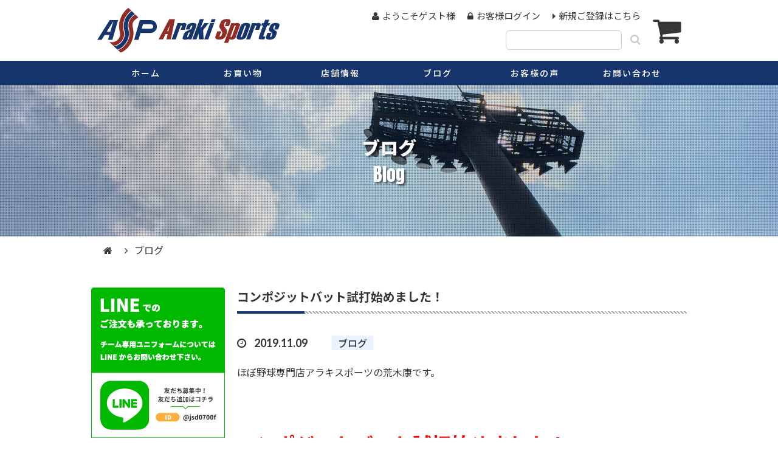

--- FILE ---
content_type: text/html; charset=UTF-8
request_url: https://arakisports.com/%E3%82%B3%E3%83%B3%E3%83%9D%E3%82%B8%E3%83%83%E3%83%88%E3%83%90%E3%83%83%E3%83%88%E8%A9%A6%E6%89%93%E5%A7%8B%E3%82%81%E3%81%BE%E3%81%97%E3%81%9F%EF%BC%81
body_size: 13586
content:
<!DOCTYPE html>
<html lang="ja"
	prefix="og: http://ogp.me/ns# fb: http://ogp.me/ns/fb#" >

<head>
<meta charset="UTF-8" />
<meta name="viewport" content="width=device-width,initial-scale=1"><!-- デバイスの判別 -->
<link rel="icon" href="https://arakisports.com/wp-content/themes/Araki%20_Sports/images/favicon.ico">
<!-- ファビコン読み込み -->
<link rel="stylesheet" href="https://arakisports.com/wp-content/themes/Araki%20_Sports/style.css">
<!--<link rel="stylesheet" href="https://arakisports.com/wp-content/themes/Araki%20_Sports/css/animate.css">-->

<!-- CSS読み込み -->
<link href="https://maxcdn.bootstrapcdn.com/font-awesome/4.4.0/css/font-awesome.min.css" rel="stylesheet" >
<!-- fontawesome読み込み -->
<script type="text/javascript" src="https://ajax.googleapis.com/ajax/libs/jquery/3.2.1/jquery.min.js"></script>

<!--<script type="text/javascript" src="https://arakisports.com/wp-content/themes/Araki%20_Sports/js/ScrollTrigger.min.js"></script>-->
<script type="text/javascript" src="https://arakisports.com/wp-content/themes/Araki%20_Sports/js/script.js"></script>
<!--<script type="text/javascript" src="https://arakisports.com/wp-content/themes/Araki%20_Sports/js/jquery.easeScroll.js"></script>-->
<!-- js各種読み込み -->
<title>コンポジットバット試打始めました！</title><!--ページタイトルを取得-->
	<link rel='archives' title='2025年11月' href='https://arakisports.com/2025/11' />
	<link rel='archives' title='2025年10月' href='https://arakisports.com/2025/10' />
	<link rel='archives' title='2025年9月' href='https://arakisports.com/2025/09' />
	<link rel='archives' title='2025年8月' href='https://arakisports.com/2025/08' />
	<link rel='archives' title='2025年7月' href='https://arakisports.com/2025/07' />
	<link rel='archives' title='2025年6月' href='https://arakisports.com/2025/06' />
	<link rel='archives' title='2025年5月' href='https://arakisports.com/2025/05' />
	<link rel='archives' title='2025年4月' href='https://arakisports.com/2025/04' />
	<link rel='archives' title='2025年3月' href='https://arakisports.com/2025/03' />
	<link rel='archives' title='2025年2月' href='https://arakisports.com/2025/02' />
	<link rel='archives' title='2025年1月' href='https://arakisports.com/2025/01' />
	<link rel='archives' title='2024年12月' href='https://arakisports.com/2024/12' />
	<link rel='archives' title='2024年11月' href='https://arakisports.com/2024/11' />
	<link rel='archives' title='2024年10月' href='https://arakisports.com/2024/10' />
	<link rel='archives' title='2024年9月' href='https://arakisports.com/2024/09' />
	<link rel='archives' title='2024年8月' href='https://arakisports.com/2024/08' />
	<link rel='archives' title='2024年7月' href='https://arakisports.com/2024/07' />
	<link rel='archives' title='2024年6月' href='https://arakisports.com/2024/06' />
	<link rel='archives' title='2024年5月' href='https://arakisports.com/2024/05' />
	<link rel='archives' title='2024年4月' href='https://arakisports.com/2024/04' />
	<link rel='archives' title='2024年3月' href='https://arakisports.com/2024/03' />
	<link rel='archives' title='2024年2月' href='https://arakisports.com/2024/02' />
	<link rel='archives' title='2024年1月' href='https://arakisports.com/2024/01' />
	<link rel='archives' title='2023年12月' href='https://arakisports.com/2023/12' />
	<link rel='archives' title='2023年11月' href='https://arakisports.com/2023/11' />
	<link rel='archives' title='2023年10月' href='https://arakisports.com/2023/10' />
	<link rel='archives' title='2023年9月' href='https://arakisports.com/2023/09' />
	<link rel='archives' title='2023年8月' href='https://arakisports.com/2023/08' />
	<link rel='archives' title='2023年7月' href='https://arakisports.com/2023/07' />
	<link rel='archives' title='2023年6月' href='https://arakisports.com/2023/06' />
	<link rel='archives' title='2023年5月' href='https://arakisports.com/2023/05' />
	<link rel='archives' title='2023年4月' href='https://arakisports.com/2023/04' />
	<link rel='archives' title='2023年3月' href='https://arakisports.com/2023/03' />
	<link rel='archives' title='2023年2月' href='https://arakisports.com/2023/02' />
	<link rel='archives' title='2023年1月' href='https://arakisports.com/2023/01' />
	<link rel='archives' title='2022年12月' href='https://arakisports.com/2022/12' />
	<link rel='archives' title='2022年11月' href='https://arakisports.com/2022/11' />
	<link rel='archives' title='2022年10月' href='https://arakisports.com/2022/10' />
	<link rel='archives' title='2022年9月' href='https://arakisports.com/2022/09' />
	<link rel='archives' title='2022年8月' href='https://arakisports.com/2022/08' />
	<link rel='archives' title='2022年7月' href='https://arakisports.com/2022/07' />
	<link rel='archives' title='2022年6月' href='https://arakisports.com/2022/06' />
	<link rel='archives' title='2022年5月' href='https://arakisports.com/2022/05' />
	<link rel='archives' title='2022年4月' href='https://arakisports.com/2022/04' />
	<link rel='archives' title='2022年3月' href='https://arakisports.com/2022/03' />
	<link rel='archives' title='2022年2月' href='https://arakisports.com/2022/02' />
	<link rel='archives' title='2022年1月' href='https://arakisports.com/2022/01' />
	<link rel='archives' title='2021年12月' href='https://arakisports.com/2021/12' />
	<link rel='archives' title='2021年11月' href='https://arakisports.com/2021/11' />
	<link rel='archives' title='2021年10月' href='https://arakisports.com/2021/10' />
	<link rel='archives' title='2021年9月' href='https://arakisports.com/2021/09' />
	<link rel='archives' title='2021年8月' href='https://arakisports.com/2021/08' />
	<link rel='archives' title='2021年7月' href='https://arakisports.com/2021/07' />
	<link rel='archives' title='2021年6月' href='https://arakisports.com/2021/06' />
	<link rel='archives' title='2021年5月' href='https://arakisports.com/2021/05' />
	<link rel='archives' title='2021年4月' href='https://arakisports.com/2021/04' />
	<link rel='archives' title='2021年3月' href='https://arakisports.com/2021/03' />
	<link rel='archives' title='2021年2月' href='https://arakisports.com/2021/02' />
	<link rel='archives' title='2021年1月' href='https://arakisports.com/2021/01' />
	<link rel='archives' title='2020年12月' href='https://arakisports.com/2020/12' />
	<link rel='archives' title='2020年11月' href='https://arakisports.com/2020/11' />
	<link rel='archives' title='2020年10月' href='https://arakisports.com/2020/10' />
	<link rel='archives' title='2020年9月' href='https://arakisports.com/2020/09' />
	<link rel='archives' title='2020年8月' href='https://arakisports.com/2020/08' />
	<link rel='archives' title='2020年7月' href='https://arakisports.com/2020/07' />
	<link rel='archives' title='2020年6月' href='https://arakisports.com/2020/06' />
	<link rel='archives' title='2020年5月' href='https://arakisports.com/2020/05' />
	<link rel='archives' title='2020年4月' href='https://arakisports.com/2020/04' />
	<link rel='archives' title='2020年3月' href='https://arakisports.com/2020/03' />
	<link rel='archives' title='2020年2月' href='https://arakisports.com/2020/02' />
	<link rel='archives' title='2020年1月' href='https://arakisports.com/2020/01' />
	<link rel='archives' title='2019年12月' href='https://arakisports.com/2019/12' />
	<link rel='archives' title='2019年11月' href='https://arakisports.com/2019/11' />
	<link rel='archives' title='2019年10月' href='https://arakisports.com/2019/10' />
	<link rel='archives' title='2019年9月' href='https://arakisports.com/2019/09' />
	<link rel='archives' title='2019年8月' href='https://arakisports.com/2019/08' />
	<link rel='archives' title='2019年7月' href='https://arakisports.com/2019/07' />
	<link rel='archives' title='2019年6月' href='https://arakisports.com/2019/06' />
	<link rel='archives' title='2019年5月' href='https://arakisports.com/2019/05' />
	<link rel='archives' title='2019年4月' href='https://arakisports.com/2019/04' />
	<link rel='archives' title='2019年3月' href='https://arakisports.com/2019/03' />
	<link rel='archives' title='2019年2月' href='https://arakisports.com/2019/02' />
	<link rel='archives' title='2019年1月' href='https://arakisports.com/2019/01' />
	<link rel='archives' title='2018年12月' href='https://arakisports.com/2018/12' />
	<link rel='archives' title='2018年11月' href='https://arakisports.com/2018/11' />
	
<title>コンポジットバット試打始めました！ | アラキスポーツ-Araki Sports</title>
<meta name='robots' content='max-image-preview:large' />
	<style>img:is([sizes="auto" i], [sizes^="auto," i]) { contain-intrinsic-size: 3000px 1500px }</style>
	
<!-- All in One SEO Pack 2.9.1 by Michael Torbert of Semper Fi Web Design[1212,1259] -->
<meta name="description"  content="ほぼ野球専門店アラキスポーツの荒木康です。 コンポジットバット試打始めました！ 先日に引き続き、またコンポジットバットの話題です。 e3%82%b3%e3%83%b3%e3%83%9d%e3%82%b8%e3%83%83%e3%83%88%ef%bc%88%e8%a4%87%e5%90%88%ef%bc%89%e3%8" />

<meta name="keywords"  content="コンポジットバット試打始めました！,ブログ,ブログ一覧" />

<link rel="canonical" href="https://arakisports.com/コンポジットバット試打始めました！" />
<meta property="og:title" content="コンポジットバット試打始めました！" />
<meta property="og:type" content="article" />
<meta property="og:url" content="https://arakisports.com/コンポジットバット試打始めました！" />
<meta property="og:image" content="https://arakisports.com/wp-content/uploads/2019/11/konnpojitto-1024x768.jpg" />
<meta property="og:site_name" content="アラキスポーツ-Araki Sports" />
<meta property="fb:admins" content="384761572307749" />
<meta property="og:description" content="ほぼ野球専門店アラキスポーツの荒木康です。 コンポジットバット試打始めました！ 先日に引き続き、またコンポジットバットの話題です。 e3%82%b3%e3%83%b3%e3%83%9d%e3%82%b8%e3%83%83%e3%83%88%ef%bc%88%e8%a4%87%e5%90%88%ef%bc%89%e3%83%90%e3%83%83%e3%83%88%e3%82%92%e5%89%b2%e3%81%a3%e3%81%a6%e3%81%bf%e3%81%be%e3%81%97%e3%81%9f セールストークが下手なのもあり、コンポジットバットの良さをうまく伝えられずに困っていたところ、社長から１本試打用として使ってよいとお許しがでました。 実際に打ってもらうことにより、竹バットや木製バットとの違いを体験していただき、率直な意見を聞くことが出来ました。 芯を外しても痛くない！ なんだかバットのしなりを感じる！ それを聞いていた僕としては、そうでしょう！そうですとも！ このバットはそういうバットなんです！ でも、本当に伝えたいのは このバットは耐久性に自信があるんです！ ということは竹バットより 経済的みたいです！ とは言っても、いくら言葉や文字で説明してもうまく伝わらないかと思いますので、実際に打ってみるのが一番です。 ですので 試打がしたい方は、以下までご連絡をください。なるべく出向ける距離の方がありがたいです　笑 竹バットとの違いにびっくりすること間違いなし。 さあ野球やろうぜ！ TEL　0536-22-2881 ﾒｰﾙ info@arakisports.com 【ツイッター　@arakisports】" />
<meta property="article:tag" content="コンポジットバット試打始めました！" />
<meta property="article:tag" content="ブログ" />
<meta property="article:tag" content="ブログ一覧" />
<meta property="article:tag" content="手が痛くない" />
<meta property="article:tag" content="試し打ち希望者" />
<meta property="article:tag" content="アラキスポーツ" />
<meta property="article:tag" content="ほぼ野球専門店" />
<meta property="article:tag" content="さあ野球やろうぜ！" />
<meta property="article:tag" content="コンポジットバット" />
<meta property="article:tag" content="手がしびれない" />
<meta property="article:published_time" content="2019-11-08T23:01:05Z" />
<meta property="article:modified_time" content="2019-11-08T12:31:39Z" />
<meta name="twitter:card" content="summary" />
<meta name="twitter:site" content="@arakisports" />
<meta name="twitter:title" content="コンポジットバット試打始めました！" />
<meta name="twitter:description" content="ほぼ野球専門店アラキスポーツの荒木康です。 コンポジットバット試打始めました！ 先日に引き続き、またコンポジットバットの話題です。 e3%82%b3%e3%83%b3%e3%83%9d%e3%82%b8%e3%83%83%e3%83%88%ef%bc%88%e8%a4%87%e5%90%88%ef%bc%89%e3%83%90%e3%83%83%e3%83%88%e3%82%92%e5%89%b2%e3%81%a3%e3%81%a6%e3%81%bf%e3%81%be%e3%81%97%e3%81%9f セールストークが下手なのもあり、コンポジットバットの良さをうまく伝えられずに困っていたところ、社長から１本試打用として使ってよいとお許しがでました。 実際に打ってもらうことにより、竹バットや木製バットとの違いを体験していただき、率直な意見を聞くことが出来ました。 芯を外しても痛くない！ なんだかバットのしなりを感じる！ それを聞いていた僕としては、そうでしょう！そうですとも！ このバットはそういうバットなんです！ でも、本当に伝えたいのは このバットは耐久性に自信があるんです！ ということは竹バットより 経済的みたいです！ とは言っても、いくら言葉や文字で説明してもうまく伝わらないかと思いますので、実際に打ってみるのが一番です。 ですので 試打がしたい方は、以下までご連絡をください。なるべく出向ける距離の方がありがたいです　笑 竹バットとの違いにびっくりすること間違いなし。 さあ野球やろうぜ！ TEL　0536-22-2881 ﾒｰﾙ info@arakisports.com 【ツイッター　@arakisports】" />
<meta name="twitter:image" content="https://arakisports.com/wp-content/uploads/2019/11/konnpojitto-1024x768.jpg" />
<meta itemprop="image" content="https://arakisports.com/wp-content/uploads/2019/11/konnpojitto-1024x768.jpg" />
			<script type="text/javascript" >
				window.ga=window.ga||function(){(ga.q=ga.q||[]).push(arguments)};ga.l=+new Date;
				ga('create', 'UA-130877661-1', 'auto');
				// Plugins
				
				ga('send', 'pageview');
			</script>
			<script async src="https://www.google-analytics.com/analytics.js"></script>
			<!-- /all in one seo pack -->
<link rel='dns-prefetch' href='//js.hs-scripts.com' />
<link rel='dns-prefetch' href='//www.googletagmanager.com' />
<link rel="alternate" type="application/rss+xml" title="アラキスポーツ-Araki Sports &raquo; コンポジットバット試打始めました！ のコメントのフィード" href="https://arakisports.com/%e3%82%b3%e3%83%b3%e3%83%9d%e3%82%b8%e3%83%83%e3%83%88%e3%83%90%e3%83%83%e3%83%88%e8%a9%a6%e6%89%93%e5%a7%8b%e3%82%81%e3%81%be%e3%81%97%e3%81%9f%ef%bc%81/feed" />
<script type="text/javascript">
/* <![CDATA[ */
window._wpemojiSettings = {"baseUrl":"https:\/\/s.w.org\/images\/core\/emoji\/15.0.3\/72x72\/","ext":".png","svgUrl":"https:\/\/s.w.org\/images\/core\/emoji\/15.0.3\/svg\/","svgExt":".svg","source":{"concatemoji":"https:\/\/arakisports.com\/wp-includes\/js\/wp-emoji-release.min.js?ver=6.7.4"}};
/*! This file is auto-generated */
!function(i,n){var o,s,e;function c(e){try{var t={supportTests:e,timestamp:(new Date).valueOf()};sessionStorage.setItem(o,JSON.stringify(t))}catch(e){}}function p(e,t,n){e.clearRect(0,0,e.canvas.width,e.canvas.height),e.fillText(t,0,0);var t=new Uint32Array(e.getImageData(0,0,e.canvas.width,e.canvas.height).data),r=(e.clearRect(0,0,e.canvas.width,e.canvas.height),e.fillText(n,0,0),new Uint32Array(e.getImageData(0,0,e.canvas.width,e.canvas.height).data));return t.every(function(e,t){return e===r[t]})}function u(e,t,n){switch(t){case"flag":return n(e,"\ud83c\udff3\ufe0f\u200d\u26a7\ufe0f","\ud83c\udff3\ufe0f\u200b\u26a7\ufe0f")?!1:!n(e,"\ud83c\uddfa\ud83c\uddf3","\ud83c\uddfa\u200b\ud83c\uddf3")&&!n(e,"\ud83c\udff4\udb40\udc67\udb40\udc62\udb40\udc65\udb40\udc6e\udb40\udc67\udb40\udc7f","\ud83c\udff4\u200b\udb40\udc67\u200b\udb40\udc62\u200b\udb40\udc65\u200b\udb40\udc6e\u200b\udb40\udc67\u200b\udb40\udc7f");case"emoji":return!n(e,"\ud83d\udc26\u200d\u2b1b","\ud83d\udc26\u200b\u2b1b")}return!1}function f(e,t,n){var r="undefined"!=typeof WorkerGlobalScope&&self instanceof WorkerGlobalScope?new OffscreenCanvas(300,150):i.createElement("canvas"),a=r.getContext("2d",{willReadFrequently:!0}),o=(a.textBaseline="top",a.font="600 32px Arial",{});return e.forEach(function(e){o[e]=t(a,e,n)}),o}function t(e){var t=i.createElement("script");t.src=e,t.defer=!0,i.head.appendChild(t)}"undefined"!=typeof Promise&&(o="wpEmojiSettingsSupports",s=["flag","emoji"],n.supports={everything:!0,everythingExceptFlag:!0},e=new Promise(function(e){i.addEventListener("DOMContentLoaded",e,{once:!0})}),new Promise(function(t){var n=function(){try{var e=JSON.parse(sessionStorage.getItem(o));if("object"==typeof e&&"number"==typeof e.timestamp&&(new Date).valueOf()<e.timestamp+604800&&"object"==typeof e.supportTests)return e.supportTests}catch(e){}return null}();if(!n){if("undefined"!=typeof Worker&&"undefined"!=typeof OffscreenCanvas&&"undefined"!=typeof URL&&URL.createObjectURL&&"undefined"!=typeof Blob)try{var e="postMessage("+f.toString()+"("+[JSON.stringify(s),u.toString(),p.toString()].join(",")+"));",r=new Blob([e],{type:"text/javascript"}),a=new Worker(URL.createObjectURL(r),{name:"wpTestEmojiSupports"});return void(a.onmessage=function(e){c(n=e.data),a.terminate(),t(n)})}catch(e){}c(n=f(s,u,p))}t(n)}).then(function(e){for(var t in e)n.supports[t]=e[t],n.supports.everything=n.supports.everything&&n.supports[t],"flag"!==t&&(n.supports.everythingExceptFlag=n.supports.everythingExceptFlag&&n.supports[t]);n.supports.everythingExceptFlag=n.supports.everythingExceptFlag&&!n.supports.flag,n.DOMReady=!1,n.readyCallback=function(){n.DOMReady=!0}}).then(function(){return e}).then(function(){var e;n.supports.everything||(n.readyCallback(),(e=n.source||{}).concatemoji?t(e.concatemoji):e.wpemoji&&e.twemoji&&(t(e.twemoji),t(e.wpemoji)))}))}((window,document),window._wpemojiSettings);
/* ]]> */
</script>
<style id='wp-emoji-styles-inline-css' type='text/css'>

	img.wp-smiley, img.emoji {
		display: inline !important;
		border: none !important;
		box-shadow: none !important;
		height: 1em !important;
		width: 1em !important;
		margin: 0 0.07em !important;
		vertical-align: -0.1em !important;
		background: none !important;
		padding: 0 !important;
	}
</style>
<link rel='stylesheet' id='wp-block-library-css' href='https://arakisports.com/wp-includes/css/dist/block-library/style.min.css?ver=6.7.4' type='text/css' media='all' />
<style id='classic-theme-styles-inline-css' type='text/css'>
/*! This file is auto-generated */
.wp-block-button__link{color:#fff;background-color:#32373c;border-radius:9999px;box-shadow:none;text-decoration:none;padding:calc(.667em + 2px) calc(1.333em + 2px);font-size:1.125em}.wp-block-file__button{background:#32373c;color:#fff;text-decoration:none}
</style>
<style id='global-styles-inline-css' type='text/css'>
:root{--wp--preset--aspect-ratio--square: 1;--wp--preset--aspect-ratio--4-3: 4/3;--wp--preset--aspect-ratio--3-4: 3/4;--wp--preset--aspect-ratio--3-2: 3/2;--wp--preset--aspect-ratio--2-3: 2/3;--wp--preset--aspect-ratio--16-9: 16/9;--wp--preset--aspect-ratio--9-16: 9/16;--wp--preset--color--black: #000000;--wp--preset--color--cyan-bluish-gray: #abb8c3;--wp--preset--color--white: #ffffff;--wp--preset--color--pale-pink: #f78da7;--wp--preset--color--vivid-red: #cf2e2e;--wp--preset--color--luminous-vivid-orange: #ff6900;--wp--preset--color--luminous-vivid-amber: #fcb900;--wp--preset--color--light-green-cyan: #7bdcb5;--wp--preset--color--vivid-green-cyan: #00d084;--wp--preset--color--pale-cyan-blue: #8ed1fc;--wp--preset--color--vivid-cyan-blue: #0693e3;--wp--preset--color--vivid-purple: #9b51e0;--wp--preset--gradient--vivid-cyan-blue-to-vivid-purple: linear-gradient(135deg,rgba(6,147,227,1) 0%,rgb(155,81,224) 100%);--wp--preset--gradient--light-green-cyan-to-vivid-green-cyan: linear-gradient(135deg,rgb(122,220,180) 0%,rgb(0,208,130) 100%);--wp--preset--gradient--luminous-vivid-amber-to-luminous-vivid-orange: linear-gradient(135deg,rgba(252,185,0,1) 0%,rgba(255,105,0,1) 100%);--wp--preset--gradient--luminous-vivid-orange-to-vivid-red: linear-gradient(135deg,rgba(255,105,0,1) 0%,rgb(207,46,46) 100%);--wp--preset--gradient--very-light-gray-to-cyan-bluish-gray: linear-gradient(135deg,rgb(238,238,238) 0%,rgb(169,184,195) 100%);--wp--preset--gradient--cool-to-warm-spectrum: linear-gradient(135deg,rgb(74,234,220) 0%,rgb(151,120,209) 20%,rgb(207,42,186) 40%,rgb(238,44,130) 60%,rgb(251,105,98) 80%,rgb(254,248,76) 100%);--wp--preset--gradient--blush-light-purple: linear-gradient(135deg,rgb(255,206,236) 0%,rgb(152,150,240) 100%);--wp--preset--gradient--blush-bordeaux: linear-gradient(135deg,rgb(254,205,165) 0%,rgb(254,45,45) 50%,rgb(107,0,62) 100%);--wp--preset--gradient--luminous-dusk: linear-gradient(135deg,rgb(255,203,112) 0%,rgb(199,81,192) 50%,rgb(65,88,208) 100%);--wp--preset--gradient--pale-ocean: linear-gradient(135deg,rgb(255,245,203) 0%,rgb(182,227,212) 50%,rgb(51,167,181) 100%);--wp--preset--gradient--electric-grass: linear-gradient(135deg,rgb(202,248,128) 0%,rgb(113,206,126) 100%);--wp--preset--gradient--midnight: linear-gradient(135deg,rgb(2,3,129) 0%,rgb(40,116,252) 100%);--wp--preset--font-size--small: 13px;--wp--preset--font-size--medium: 20px;--wp--preset--font-size--large: 36px;--wp--preset--font-size--x-large: 42px;--wp--preset--spacing--20: 0.44rem;--wp--preset--spacing--30: 0.67rem;--wp--preset--spacing--40: 1rem;--wp--preset--spacing--50: 1.5rem;--wp--preset--spacing--60: 2.25rem;--wp--preset--spacing--70: 3.38rem;--wp--preset--spacing--80: 5.06rem;--wp--preset--shadow--natural: 6px 6px 9px rgba(0, 0, 0, 0.2);--wp--preset--shadow--deep: 12px 12px 50px rgba(0, 0, 0, 0.4);--wp--preset--shadow--sharp: 6px 6px 0px rgba(0, 0, 0, 0.2);--wp--preset--shadow--outlined: 6px 6px 0px -3px rgba(255, 255, 255, 1), 6px 6px rgba(0, 0, 0, 1);--wp--preset--shadow--crisp: 6px 6px 0px rgba(0, 0, 0, 1);}:where(.is-layout-flex){gap: 0.5em;}:where(.is-layout-grid){gap: 0.5em;}body .is-layout-flex{display: flex;}.is-layout-flex{flex-wrap: wrap;align-items: center;}.is-layout-flex > :is(*, div){margin: 0;}body .is-layout-grid{display: grid;}.is-layout-grid > :is(*, div){margin: 0;}:where(.wp-block-columns.is-layout-flex){gap: 2em;}:where(.wp-block-columns.is-layout-grid){gap: 2em;}:where(.wp-block-post-template.is-layout-flex){gap: 1.25em;}:where(.wp-block-post-template.is-layout-grid){gap: 1.25em;}.has-black-color{color: var(--wp--preset--color--black) !important;}.has-cyan-bluish-gray-color{color: var(--wp--preset--color--cyan-bluish-gray) !important;}.has-white-color{color: var(--wp--preset--color--white) !important;}.has-pale-pink-color{color: var(--wp--preset--color--pale-pink) !important;}.has-vivid-red-color{color: var(--wp--preset--color--vivid-red) !important;}.has-luminous-vivid-orange-color{color: var(--wp--preset--color--luminous-vivid-orange) !important;}.has-luminous-vivid-amber-color{color: var(--wp--preset--color--luminous-vivid-amber) !important;}.has-light-green-cyan-color{color: var(--wp--preset--color--light-green-cyan) !important;}.has-vivid-green-cyan-color{color: var(--wp--preset--color--vivid-green-cyan) !important;}.has-pale-cyan-blue-color{color: var(--wp--preset--color--pale-cyan-blue) !important;}.has-vivid-cyan-blue-color{color: var(--wp--preset--color--vivid-cyan-blue) !important;}.has-vivid-purple-color{color: var(--wp--preset--color--vivid-purple) !important;}.has-black-background-color{background-color: var(--wp--preset--color--black) !important;}.has-cyan-bluish-gray-background-color{background-color: var(--wp--preset--color--cyan-bluish-gray) !important;}.has-white-background-color{background-color: var(--wp--preset--color--white) !important;}.has-pale-pink-background-color{background-color: var(--wp--preset--color--pale-pink) !important;}.has-vivid-red-background-color{background-color: var(--wp--preset--color--vivid-red) !important;}.has-luminous-vivid-orange-background-color{background-color: var(--wp--preset--color--luminous-vivid-orange) !important;}.has-luminous-vivid-amber-background-color{background-color: var(--wp--preset--color--luminous-vivid-amber) !important;}.has-light-green-cyan-background-color{background-color: var(--wp--preset--color--light-green-cyan) !important;}.has-vivid-green-cyan-background-color{background-color: var(--wp--preset--color--vivid-green-cyan) !important;}.has-pale-cyan-blue-background-color{background-color: var(--wp--preset--color--pale-cyan-blue) !important;}.has-vivid-cyan-blue-background-color{background-color: var(--wp--preset--color--vivid-cyan-blue) !important;}.has-vivid-purple-background-color{background-color: var(--wp--preset--color--vivid-purple) !important;}.has-black-border-color{border-color: var(--wp--preset--color--black) !important;}.has-cyan-bluish-gray-border-color{border-color: var(--wp--preset--color--cyan-bluish-gray) !important;}.has-white-border-color{border-color: var(--wp--preset--color--white) !important;}.has-pale-pink-border-color{border-color: var(--wp--preset--color--pale-pink) !important;}.has-vivid-red-border-color{border-color: var(--wp--preset--color--vivid-red) !important;}.has-luminous-vivid-orange-border-color{border-color: var(--wp--preset--color--luminous-vivid-orange) !important;}.has-luminous-vivid-amber-border-color{border-color: var(--wp--preset--color--luminous-vivid-amber) !important;}.has-light-green-cyan-border-color{border-color: var(--wp--preset--color--light-green-cyan) !important;}.has-vivid-green-cyan-border-color{border-color: var(--wp--preset--color--vivid-green-cyan) !important;}.has-pale-cyan-blue-border-color{border-color: var(--wp--preset--color--pale-cyan-blue) !important;}.has-vivid-cyan-blue-border-color{border-color: var(--wp--preset--color--vivid-cyan-blue) !important;}.has-vivid-purple-border-color{border-color: var(--wp--preset--color--vivid-purple) !important;}.has-vivid-cyan-blue-to-vivid-purple-gradient-background{background: var(--wp--preset--gradient--vivid-cyan-blue-to-vivid-purple) !important;}.has-light-green-cyan-to-vivid-green-cyan-gradient-background{background: var(--wp--preset--gradient--light-green-cyan-to-vivid-green-cyan) !important;}.has-luminous-vivid-amber-to-luminous-vivid-orange-gradient-background{background: var(--wp--preset--gradient--luminous-vivid-amber-to-luminous-vivid-orange) !important;}.has-luminous-vivid-orange-to-vivid-red-gradient-background{background: var(--wp--preset--gradient--luminous-vivid-orange-to-vivid-red) !important;}.has-very-light-gray-to-cyan-bluish-gray-gradient-background{background: var(--wp--preset--gradient--very-light-gray-to-cyan-bluish-gray) !important;}.has-cool-to-warm-spectrum-gradient-background{background: var(--wp--preset--gradient--cool-to-warm-spectrum) !important;}.has-blush-light-purple-gradient-background{background: var(--wp--preset--gradient--blush-light-purple) !important;}.has-blush-bordeaux-gradient-background{background: var(--wp--preset--gradient--blush-bordeaux) !important;}.has-luminous-dusk-gradient-background{background: var(--wp--preset--gradient--luminous-dusk) !important;}.has-pale-ocean-gradient-background{background: var(--wp--preset--gradient--pale-ocean) !important;}.has-electric-grass-gradient-background{background: var(--wp--preset--gradient--electric-grass) !important;}.has-midnight-gradient-background{background: var(--wp--preset--gradient--midnight) !important;}.has-small-font-size{font-size: var(--wp--preset--font-size--small) !important;}.has-medium-font-size{font-size: var(--wp--preset--font-size--medium) !important;}.has-large-font-size{font-size: var(--wp--preset--font-size--large) !important;}.has-x-large-font-size{font-size: var(--wp--preset--font-size--x-large) !important;}
:where(.wp-block-post-template.is-layout-flex){gap: 1.25em;}:where(.wp-block-post-template.is-layout-grid){gap: 1.25em;}
:where(.wp-block-columns.is-layout-flex){gap: 2em;}:where(.wp-block-columns.is-layout-grid){gap: 2em;}
:root :where(.wp-block-pullquote){font-size: 1.5em;line-height: 1.6;}
</style>
<link rel='stylesheet' id='wp-pagenavi-css' href='https://arakisports.com/wp-content/plugins/wp-pagenavi/pagenavi-css.css?ver=2.70' type='text/css' media='all' />
<link rel='stylesheet' id='usces_default_css-css' href='https://arakisports.com/wp-content/plugins/usc-e-shop/css/usces_default.css?ver=1.9.22.1909201' type='text/css' media='all' />
<link rel='stylesheet' id='usces_cart_css-css' href='https://arakisports.com/wp-content/plugins/usc-e-shop/css/usces_cart.css?ver=1.9.22.1909201' type='text/css' media='all' />
<link rel='stylesheet' id='theme_cart_css-css' href='https://arakisports.com/wp-content/themes/Araki%20_Sports/usces_cart.css?ver=1.9.22.1909201' type='text/css' media='all' />
<script type="text/javascript" src="https://arakisports.com/wp-includes/js/jquery/jquery.min.js?ver=3.7.1" id="jquery-core-js"></script>
<script type="text/javascript" src="https://arakisports.com/wp-includes/js/jquery/jquery-migrate.min.js?ver=3.4.1" id="jquery-migrate-js"></script>
<link rel="https://api.w.org/" href="https://arakisports.com/wp-json/" /><link rel="alternate" title="JSON" type="application/json" href="https://arakisports.com/wp-json/wp/v2/posts/5599" /><link rel="EditURI" type="application/rsd+xml" title="RSD" href="https://arakisports.com/xmlrpc.php?rsd" />
<meta name="generator" content="WordPress 6.7.4" />
<link rel='shortlink' href='https://arakisports.com/?p=5599' />
<link rel="alternate" title="oEmbed (JSON)" type="application/json+oembed" href="https://arakisports.com/wp-json/oembed/1.0/embed?url=https%3A%2F%2Farakisports.com%2F%25e3%2582%25b3%25e3%2583%25b3%25e3%2583%259d%25e3%2582%25b8%25e3%2583%2583%25e3%2583%2588%25e3%2583%2590%25e3%2583%2583%25e3%2583%2588%25e8%25a9%25a6%25e6%2589%2593%25e5%25a7%258b%25e3%2582%2581%25e3%2581%25be%25e3%2581%2597%25e3%2581%259f%25ef%25bc%2581" />
<link rel="alternate" title="oEmbed (XML)" type="text/xml+oembed" href="https://arakisports.com/wp-json/oembed/1.0/embed?url=https%3A%2F%2Farakisports.com%2F%25e3%2582%25b3%25e3%2583%25b3%25e3%2583%259d%25e3%2582%25b8%25e3%2583%2583%25e3%2583%2588%25e3%2583%2590%25e3%2583%2583%25e3%2583%2588%25e8%25a9%25a6%25e6%2589%2593%25e5%25a7%258b%25e3%2582%2581%25e3%2581%25be%25e3%2581%2597%25e3%2581%259f%25ef%25bc%2581&#038;format=xml" />
<meta name="cdp-version" content="1.1.8" /><meta name="generator" content="Site Kit by Google 1.137.0" />			<!-- DO NOT COPY THIS SNIPPET! Start of Page Analytics Tracking for HubSpot WordPress plugin v7.18.81-->
			<script type="text/javascript">
				var _hsq = _hsq || [];
				_hsq.push(["setContentType", "blog-post"]);
			</script>
			<!-- DO NOT COPY THIS SNIPPET! End of Page Analytics Tracking for HubSpot WordPress plugin -->
			
<!-- Google タグ マネージャー スニペット (Site Kit が追加) -->
<script type="text/javascript">
/* <![CDATA[ */

			( function( w, d, s, l, i ) {
				w[l] = w[l] || [];
				w[l].push( {'gtm.start': new Date().getTime(), event: 'gtm.js'} );
				var f = d.getElementsByTagName( s )[0],
					j = d.createElement( s ), dl = l != 'dataLayer' ? '&l=' + l : '';
				j.async = true;
				j.src = 'https://www.googletagmanager.com/gtm.js?id=' + i + dl;
				f.parentNode.insertBefore( j, f );
			} )( window, document, 'script', 'dataLayer', 'GTM-WKZ4ST9N' );
			
/* ]]> */
</script>

<!-- (ここまで) Google タグ マネージャー スニペット (Site Kit が追加) -->
<!-- ## NXS/OG ## --><!-- ## NXSOGTAGS ## --><!-- ## NXS/OG ## -->

<!-- START - Open Graph and Twitter Card Tags 2.2.7.2 -->
 <!-- Facebook Open Graph -->
  <meta property="og:locale" content="ja_JP"/>
  <meta property="og:site_name" content="アラキスポーツ-Araki Sports"/>
  <meta property="og:title" content="コンポジットバット試打始めました！"/>
  <meta property="og:url" content="https://arakisports.com/%e3%82%b3%e3%83%b3%e3%83%9d%e3%82%b8%e3%83%83%e3%83%88%e3%83%90%e3%83%83%e3%83%88%e8%a9%a6%e6%89%93%e5%a7%8b%e3%82%81%e3%81%be%e3%81%97%e3%81%9f%ef%bc%81"/>
  <meta property="og:type" content="article"/>
  <meta property="og:description" content="ほぼ野球専門店アラキスポーツの荒木康です。

 

 
コンポジットバット試打始めました！
 



 

 

先日に引き続き、またコンポジットバットの話題です。

 

https://arakisports.com/%e3%82%b3%e3%83%b3%e3%83%9d%e3%82%b8%e3%83%83%e3%83%88%ef%bc%88%e8%a4%87%e5%90%88%ef%bc%89%e3%83%90%e3%83%83%e3%83%88%e3%82%92%e5%89%b2%e3%81%a3%e3%81%a6%e3%81%bf%e3%81%be"/>
  <meta property="og:image" content="https://arakisports.com/wp-content/uploads/2019/11/konnpojitto.jpg"/>
  <meta property="og:image:url" content="https://arakisports.com/wp-content/uploads/2019/11/konnpojitto.jpg"/>
  <meta property="og:image:secure_url" content="https://arakisports.com/wp-content/uploads/2019/11/konnpojitto.jpg"/>
  <meta property="article:published_time" content="2019-11-09T08:01:05+09:00"/>
  <meta property="article:modified_time" content="2019-11-08T21:31:39+09:00" />
  <meta property="og:updated_time" content="2019-11-08T21:31:39+09:00" />
  <meta property="article:section" content="ブログ"/>
  <meta property="article:section" content="ブログ一覧"/>
  <meta property="article:publisher" content="https://www.facebook.com/arakisports60/"/>
 <!-- Google+ / Schema.org -->
  <meta itemprop="name" content="コンポジットバット試打始めました！"/>
  <meta itemprop="headline" content="コンポジットバット試打始めました！"/>
  <meta itemprop="description" content="ほぼ野球専門店アラキスポーツの荒木康です。

 

 
コンポジットバット試打始めました！
 



 

 

先日に引き続き、またコンポジットバットの話題です。

 

https://arakisports.com/%e3%82%b3%e3%83%b3%e3%83%9d%e3%82%b8%e3%83%83%e3%83%88%ef%bc%88%e8%a4%87%e5%90%88%ef%bc%89%e3%83%90%e3%83%83%e3%83%88%e3%82%92%e5%89%b2%e3%81%a3%e3%81%a6%e3%81%bf%e3%81%be"/>
  <meta itemprop="image" content="https://arakisports.com/wp-content/uploads/2019/11/konnpojitto.jpg"/>
  <meta itemprop="datePublished" content="2019-11-09"/>
  <meta itemprop="dateModified" content="2019-11-08T21:31:39+09:00" />
  <meta itemprop="author" content="arakisports-editor"/>
  <!--<meta itemprop="publisher" content="アラキスポーツ-Araki Sports"/>--> <!-- To solve: The attribute publisher.itemtype has an invalid value -->
 <!-- Twitter Cards -->
  <meta name="twitter:title" content="コンポジットバット試打始めました！"/>
  <meta name="twitter:url" content="https://arakisports.com/%e3%82%b3%e3%83%b3%e3%83%9d%e3%82%b8%e3%83%83%e3%83%88%e3%83%90%e3%83%83%e3%83%88%e8%a9%a6%e6%89%93%e5%a7%8b%e3%82%81%e3%81%be%e3%81%97%e3%81%9f%ef%bc%81"/>
  <meta name="twitter:description" content="ほぼ野球専門店アラキスポーツの荒木康です。

 

 
コンポジットバット試打始めました！
 



 

 

先日に引き続き、またコンポジットバットの話題です。

 

https://arakisports.com/%e3%82%b3%e3%83%b3%e3%83%9d%e3%82%b8%e3%83%83%e3%83%88%ef%bc%88%e8%a4%87%e5%90%88%ef%bc%89%e3%83%90%e3%83%83%e3%83%88%e3%82%92%e5%89%b2%e3%81%a3%e3%81%a6%e3%81%bf%e3%81%be"/>
  <meta name="twitter:image" content="https://arakisports.com/wp-content/uploads/2019/11/konnpojitto.jpg"/>
  <meta name="twitter:card" content="summary_large_image"/>
  <meta name="twitter:site" content="@https://twitter.com/arakisports"/>
 <!-- SEO -->
  <link rel="canonical" href="https://arakisports.com/%e3%82%b3%e3%83%b3%e3%83%9d%e3%82%b8%e3%83%83%e3%83%88%e3%83%90%e3%83%83%e3%83%88%e8%a9%a6%e6%89%93%e5%a7%8b%e3%82%81%e3%81%be%e3%81%97%e3%81%9f%ef%bc%81"/>
  <meta name="description" content="ほぼ野球専門店アラキスポーツの荒木康です。

 

 
コンポジットバット試打始めました！
 



 

 

先日に引き続き、またコンポジットバットの話題です。

 

https://arakisports.com/%e3%82%b3%e3%83%b3%e3%83%9d%e3%82%b8%e3%83%83%e3%83%88%ef%bc%88%e8%a4%87%e5%90%88%ef%bc%89%e3%83%90%e3%83%83%e3%83%88%e3%82%92%e5%89%b2%e3%81%a3%e3%81%a6%e3%81%bf%e3%81%be"/>
  <meta name="author" content="arakisports-editor"/>
  <meta name="publisher" content="アラキスポーツ-Araki Sports"/>
 <!-- Misc. tags -->
 <!-- is_singular -->
<!-- END - Open Graph and Twitter Card Tags 2.2.7.2 -->
	
<!--必要なコードを自動で出力するために必要な記述-->	
</head>

<body>

<div id="wrap">
	
<header>
<!-- ▽▽PC用ヘッダー▽▽ -->
<div class="header_inner pc-only">

<div class="header_left">
<h1><a href="https://arakisports.com/"><img src="https://arakisports.com/wp-content/themes/Araki%20_Sports/images/logo.svg" alt="Araki Sports"/></a></h1>
</div>

<div class="header_center">
<div class="header_login_menu">
	<ul>
		<li>
		<i class="fa fa-user"></i>ようこそゲスト様	</li>
	<li>
		<a href="https://arakisports.com/usces-member?page=login" class="usces_login_a"><p id="login_btn"><i class="fa fa-lock"></i>お客様ログイン</p></a>			<li><a href="https://arakisports.com/usces-member?page=newmember"><i class="fa fa-caret-right"></i>新規ご登録はこちら</a></li>
			</ul>
	</div><!-- end of header_login_menu -->
	
<div class="seacharea">

<form method="get" id="searchform" action="https://arakisports.com" >
<input type="text" value="" name="s" id="s" class="searchtext"/>
<input name="cat" type="hidden" value="2" />
<button type="submit" id="searchsubmit"><i class="fa fa-search"></i></button>
</form>	
</div>
</div>
	
<div class="header_right">
	<a href="https://arakisports.com/usces-cart"><i class="fa fa-shopping-cart"></a></i>
</div>
	
	
</div><!-- end of header_inner -->
<nav class="pc-only">
			<div class="menu-%e3%83%98%e3%83%83%e3%83%80%e3%83%bc%e3%83%8a%e3%83%93%e3%83%a1%e3%83%8b%e3%83%a5%e3%83%bc-container"><ul id="menu-%e3%83%98%e3%83%83%e3%83%80%e3%83%bc%e3%83%8a%e3%83%93%e3%83%a1%e3%83%8b%e3%83%a5%e3%83%bc" class="mainnavi"><li id="menu-item-17" class="menu-item menu-item-type-custom menu-item-object-custom menu-item-home menu-item-17"><a href="https://arakisports.com/">ホーム</a></li>
<li id="menu-item-1707" class="menu-item menu-item-type-custom menu-item-object-custom menu-item-has-children menu-item-1707"><a>お買い物</a>
<ul class="sub-menu">
	<li id="menu-item-1947" class="menu-item menu-item-type-post_type menu-item-object-page menu-item-1947"><a href="https://arakisports.com/shopbaseball">野球用品</a></li>
	<li id="menu-item-1712" class="menu-item menu-item-type-post_type menu-item-object-post menu-item-1712"><a href="https://arakisports.com/%e3%82%a2%e3%82%af%e3%82%b7%e3%82%b9%e3%83%97%e3%83%ad-%e6%97%a5%e7%a8%8b%e3%82%92%e3%81%9a%e3%82%89%e3%81%9b%e3%81%aa%e3%81%84%e5%a4%a7%e4%bc%9a-%e9%81%8b%e5%8b%95%e4%bc%9a%e3%81%ab">アクシスプロ</a></li>
	<li id="menu-item-1708" class="menu-item menu-item-type-taxonomy menu-item-object-category menu-item-1708"><a href="https://arakisports.com/category/item/maintenance/thunderbird">サンダーバード</a></li>
	<li id="menu-item-1709" class="menu-item menu-item-type-taxonomy menu-item-object-category menu-item-1709"><a href="https://arakisports.com/category/item/healthcare">ヘルスケア</a></li>
	<li id="menu-item-1713" class="menu-item menu-item-type-post_type menu-item-object-post menu-item-1713"><a href="https://arakisports.com/powerups%e3%80%80%ef%bc%88%e3%82%b9%e3%83%9e%e3%83%9b%e7%89%b9%e5%8c%96_%e9%9d%9e%e5%b8%b8%e7%94%a8%e8%93%84%e9%9b%bb%e8%a3%85%e7%bd%ae%ef%bc%89%e5%81%9c%e9%9b%bb%e6%99%82%e3%81%ab%e3%82%b9%e3%83%9e">PowerUPS</a></li>
</ul>
</li>
<li id="menu-item-21" class="menu-item menu-item-type-post_type menu-item-object-page menu-item-21"><a href="https://arakisports.com/store_information">店舗情報</a></li>
<li id="menu-item-20" class="menu-item menu-item-type-post_type menu-item-object-page menu-item-20"><a href="https://arakisports.com/blog">ブログ</a></li>
<li id="menu-item-1571" class="menu-item menu-item-type-post_type menu-item-object-page menu-item-1571"><a href="https://arakisports.com/voice">お客様の声</a></li>
<li id="menu-item-18" class="menu-item menu-item-type-post_type menu-item-object-page menu-item-18"><a href="https://arakisports.com/contact">お問い合わせ</a></li>
</ul></div>		
</nav>
<!-- △△PC用ヘッダー△△ -->

<!-- ▽▽sm用ヘッダー▽▽ -->
	<div id="header_ham" class="sm-only">

		<div class="zdo_drawer_menu">
			<div class="header_inner">
				<div class="header_left">
					<div class="header_logo">
						<h1><a href="https://arakisports.com/"><img src="https://arakisports.com/wp-content/themes/Araki%20_Sports/images/logo.svg" alt="Araki Sports"/></a></h1>
					</div>
				</div>

				<!-- / .header_left -->
<div class="header_right">
<div class="header_login_menu">
	<ul>
		<li>
		<a href="https://arakisports.com/usces-member?page=login" class="usces_login_a"><p id="login_btn"><i class="fa fa-lock"></i>お客様ログイン</p></a>					</ul>
	</div><!-- end of header_login_menu -->
						<a href="https://arakisports.com/usces-cart"><i class="fa fa-shopping-cart"></a></i>
</div>
				
				<!-- / .header_inner -->
				<div class="zdo_drawer_bg"></div>
				<button type="button" class="zdo_drawer_button">
			<span class="zdo_drawer_bar zdo_drawer_bar1"></span>
			<span class="zdo_drawer_bar zdo_drawer_bar2"></span>
			<span class="zdo_drawer_bar zdo_drawer_bar3"></span>
		</button>
			
				<div class="zdo_drawer_nav_wrapper" class="sm-only">
<!-- 					<div class="sns_area"></div> -->
		<div class="menu-%e3%83%98%e3%83%83%e3%83%80%e3%83%bc%e3%83%8a%e3%83%93%e3%83%a1%e3%83%8b%e3%83%a5%e3%83%bc-container"><ul id="menu-%e3%83%98%e3%83%83%e3%83%80%e3%83%bc%e3%83%8a%e3%83%93%e3%83%a1%e3%83%8b%e3%83%a5%e3%83%bc-1" class="mainnavi"><li class="menu-item menu-item-type-custom menu-item-object-custom menu-item-home menu-item-17"><a href="https://arakisports.com/">ホーム</a></li>
<li class="menu-item menu-item-type-custom menu-item-object-custom menu-item-has-children menu-item-1707"><a>お買い物</a>
<ul class="sub-menu">
	<li class="menu-item menu-item-type-post_type menu-item-object-page menu-item-1947"><a href="https://arakisports.com/shopbaseball">野球用品</a></li>
	<li class="menu-item menu-item-type-post_type menu-item-object-post menu-item-1712"><a href="https://arakisports.com/%e3%82%a2%e3%82%af%e3%82%b7%e3%82%b9%e3%83%97%e3%83%ad-%e6%97%a5%e7%a8%8b%e3%82%92%e3%81%9a%e3%82%89%e3%81%9b%e3%81%aa%e3%81%84%e5%a4%a7%e4%bc%9a-%e9%81%8b%e5%8b%95%e4%bc%9a%e3%81%ab">アクシスプロ</a></li>
	<li class="menu-item menu-item-type-taxonomy menu-item-object-category menu-item-1708"><a href="https://arakisports.com/category/item/maintenance/thunderbird">サンダーバード</a></li>
	<li class="menu-item menu-item-type-taxonomy menu-item-object-category menu-item-1709"><a href="https://arakisports.com/category/item/healthcare">ヘルスケア</a></li>
	<li class="menu-item menu-item-type-post_type menu-item-object-post menu-item-1713"><a href="https://arakisports.com/powerups%e3%80%80%ef%bc%88%e3%82%b9%e3%83%9e%e3%83%9b%e7%89%b9%e5%8c%96_%e9%9d%9e%e5%b8%b8%e7%94%a8%e8%93%84%e9%9b%bb%e8%a3%85%e7%bd%ae%ef%bc%89%e5%81%9c%e9%9b%bb%e6%99%82%e3%81%ab%e3%82%b9%e3%83%9e">PowerUPS</a></li>
</ul>
</li>
<li class="menu-item menu-item-type-post_type menu-item-object-page menu-item-21"><a href="https://arakisports.com/store_information">店舗情報</a></li>
<li class="menu-item menu-item-type-post_type menu-item-object-page menu-item-20"><a href="https://arakisports.com/blog">ブログ</a></li>
<li class="menu-item menu-item-type-post_type menu-item-object-page menu-item-1571"><a href="https://arakisports.com/voice">お客様の声</a></li>
<li class="menu-item menu-item-type-post_type menu-item-object-page menu-item-18"><a href="https://arakisports.com/contact">お問い合わせ</a></li>
</ul></div>		
				</div>
				
			</div>
			<!--/ .header_inner -->
		</div>
		<!--/ .zdo_drawer_menu -->
	</div>
	<!--/ #header_ham -->

<!-- △△sm用ヘッダー△△ -->
	

<script>
$(function () {
	$('.zdo_drawer_button').click(function () {
		$(this).toggleClass('active');
		$('.zdo_drawer_bg').fadeToggle();
		$('.zdo_drawer_nav_wrapper').toggleClass('open');
	});
	$('.zdo_drawer_bg').click(function () {
		$(this).fadeOut();
		$('.zdo_drawer_button').removeClass('active');
		$('.zdo_drawer_nav_wrapper').removeClass('open');
	});
});
</script>

	
	
	
	
	
</header><!-- end of header -->
	
	
	
	
	
	
	
	
	
	
	
	
	
	
	
	
	
	
	
	

<!--<div id="content" class="two-column">-->
<main>
	<div class="page_title_03">
		<p class="ja">ブログ</p>
		<p class="en">Blog</p>
	</div>
	<div class="breadcrumbs" typeof="BreadcrumbList" vocab="https://schema.org/">
		<!-- Breadcrumb NavXT 6.2.0 -->
		<span property="itemListElement" typeof="ListItem"><a property="item" typeof="WebPage" title="Go to アラキスポーツ-Araki Sports." href="https://arakisports.com" class="home"><span property="name"><i class="fa fa-home"></i></span></a><meta property="position" content="1"></span><i class="fa fa-angle-right"></i><a href="https://arakisports.com/blog">ブログ</a>
	</div>

	<div class="contents">

		<div class="sidebar_area">
			<!-- begin left sidebar -->
<div id="leftbar" class="sidebar">

	<div class="line">
		<a href="https://line.me/R/ti/p/%40jsd0700f">
		<img src="https://arakisports.com/wp-content/themes/Araki%20_Sports/images/banner_line.png" alt="LINEでのご注文も承っております。チーム専用ユニフォームについてはLINEからお問い合わせ下さい。友達募集中！友達追加はコチラ　ID:＠jsd0700f"/>
	</a>
	
	</div>

	<!-- ▽▽野球カテゴリ一覧▽▽ -->
	<div class="baseball_category">
		<h3>野球</h3>
		<ul>
							<li class="cat-item cat-item-62"><a href="https://arakisports.com/category/item/baseball/purotein-supplements">ﾌﾟﾛﾃｲﾝ・ｻﾌﾟﾘ</a>
</li>
	<li class="cat-item cat-item-17"><a href="https://arakisports.com/category/item/baseball/pants">ユニフォームパンツ</a>
</li>
	<li class="cat-item cat-item-11"><a href="https://arakisports.com/category/item/baseball/undershirt">アンダーシャツ</a>
</li>
	<li class="cat-item cat-item-14"><a href="https://arakisports.com/category/item/baseball/baseballgloves">手袋</a>
</li>
	<li class="cat-item cat-item-10"><a href="https://arakisports.com/category/item/baseball/socks">ソックス</a>
</li>
	<li class="cat-item cat-item-13"><a href="https://arakisports.com/category/item/baseball/baseballpractice">練習用ユニフォームシャツ</a>
</li>
	<li class="cat-item cat-item-9"><a href="https://arakisports.com/category/item/baseball/bat">バット</a>
</li>
	<li class="cat-item cat-item-18"><a href="https://arakisports.com/category/item/baseball/equipment">エクィップメント</a>
</li>
	<li class="cat-item cat-item-19"><a href="https://arakisports.com/category/item/baseball/foot-guard">フットガード</a>
</li>
		</ul>
	</div>
	<!-- △△野球カテゴリ一覧△△ -->
	
	<!-- ▽▽グラウンド整備カテゴリ一覧▽▽ -->
	<div class="maintenance_category">
		<h3>グラウンド整備</h3>
		<ul>
							<li class="cat-item cat-item-21"><a href="https://arakisports.com/category/item/maintenance/axis-pro">アクシスプロ</a>
</li>
	<li class="cat-item cat-item-22"><a href="https://arakisports.com/category/item/maintenance/thunderbird">サンダーバード</a>
</li>
		</ul>
	</div>
	<!-- △△グラウンド整備カテゴリ一覧△△ -->
	
	<!-- ▽▽ヘルスケアカテゴリ一覧▽▽ -->
	<div class="healthcare_category">
		<h3>ヘルスケア</h3>
		<ul>
							<li class="cat-item cat-item-24"><a href="https://arakisports.com/category/item/healthcare/oxy-z">オキシーズ Oxy&#039;z</a>
</li>
		</ul>
	</div>
	<!-- △△ヘルスケアカテゴリ一覧△△ -->
	
	<!-- ▽▽防災カテゴリ一覧▽▽ -->
	<div class="prevention_category">
		<h3>防災</h3>
		<ul>
							<li class="cat-item cat-item-33"><a href="https://arakisports.com/category/item/prevention/powerups">PowerUPS</a>
</li>
		</ul>
	</div>
	<!-- △△防災カテゴリ一覧△△ -->
	
	
	
	<!-- ▽▽おすすめ商品▽▽ -->
				<div class="featured">
		<h3>おすすめ商品</h3>
		<div class="featured_item">
						<div class="thumimg">
				<a href="https://arakisports.com/palourde-%ef%bd%bd%ef%be%8a%ef%be%9f%ef%bd%b0%ef%bd%b8-%ef%be%84%ef%bd%b0%ef%be%80%ef%be%99%ef%be%8e%ef%be%9e%ef%be%83%ef%be%9e%ef%bd%a8%ef%bd%b9%ef%bd%b1%ef%be%8c%ef%bd%ab%ef%bd%b0%ef%be%91-sparku">
					<figure>
					<img width="170" height="170" src="https://arakisports.com/wp-content/uploads/2019/09/sparku-form-300x300.png" class="attachment-170x170 size-170x170" alt="sparku form" decoding="async" srcset="https://arakisports.com/wp-content/uploads/2019/09/sparku-form-300x300.png 300w, https://arakisports.com/wp-content/uploads/2019/09/sparku-form-150x150.png 150w, https://arakisports.com/wp-content/uploads/2019/09/sparku-form.png 500w" sizes="(max-width: 170px) 100vw, 170px" />					</figure>
				</a>
			</div>
			<div class="thumtitle">
				<a href="https://arakisports.com/palourde-%ef%bd%bd%ef%be%8a%ef%be%9f%ef%bd%b0%ef%bd%b8-%ef%be%84%ef%bd%b0%ef%be%80%ef%be%99%ef%be%8e%ef%be%9e%ef%be%83%ef%be%9e%ef%bd%a8%ef%bd%b9%ef%bd%b1%ef%be%8c%ef%bd%ab%ef%bd%b0%ef%be%91-sparku" rel="bookmark">
					Palourde ｽﾊﾟｰｸ  ﾄｰﾀﾙﾎﾞﾃﾞｨｹｱﾌｫｰﾑ SPARKU				</a>
			</div>
			<div class="price">
				¥3,600				<em class="tax">（税別）</em>			</div>
			<div class="item_status">
															</div>
			<!-- end of .item_status -->
					</div>
	</div>
		<!-- △△おすすめ商品△△ -->
	
</div>
<!-- end left sidebar -->		</div>

<div class="contents_area">

<h2>コンポジットバット試打始めました！</h2>

		<div class="single_category_days">

			<div class="single_days">
				<i class="fa fa-clock-o"></i>
				2019.11.09				<!--投稿日時の表示-->
			</div>
			
			<div class="single_category">
				<span>
					<!--カテゴリにリンクをつけない-->
					ブログ				</span>
			</div>
			
		</div>



		<div class="single_contents">
			<p>ほぼ野球専門店アラキスポーツの荒木康です。</p>
<p>&nbsp;</p>
<p>&nbsp;</p>
<h1><span style="color: #ff0000;">コンポジットバット試打始めました！</span></h1>
<p>&nbsp;</p>
<p><img fetchpriority="high" decoding="async" class="size-medium wp-image-5601 alignleft" src="https://arakisports.com/wp-content/uploads/2019/11/konnpojitto-300x225.jpg" alt="" width="300" height="225" srcset="https://arakisports.com/wp-content/uploads/2019/11/konnpojitto-300x225.jpg 300w, https://arakisports.com/wp-content/uploads/2019/11/konnpojitto-768x576.jpg 768w, https://arakisports.com/wp-content/uploads/2019/11/konnpojitto-1024x768.jpg 1024w, https://arakisports.com/wp-content/uploads/2019/11/konnpojitto.jpg 2016w" sizes="(max-width: 300px) 100vw, 300px" /></p>
<p>&nbsp;</p>
<p>&nbsp;</p>
<p>先日に引き続き、またコンポジットバットの話題です。</p>
<p>&nbsp;</p>
<blockquote class="wp-embedded-content" data-secret="L49sR94UWK"><p><a href="https://arakisports.com/%e3%82%b3%e3%83%b3%e3%83%9d%e3%82%b8%e3%83%83%e3%83%88%ef%bc%88%e8%a4%87%e5%90%88%ef%bc%89%e3%83%90%e3%83%83%e3%83%88%e3%82%92%e5%89%b2%e3%81%a3%e3%81%a6%e3%81%bf%e3%81%be%e3%81%97%e3%81%9f">コンポジット（複合）バットを割ってみました</a></p></blockquote>
<p><iframe class="wp-embedded-content" sandbox="allow-scripts" security="restricted" style="position: absolute; clip: rect(1px, 1px, 1px, 1px);" src="https://arakisports.com/%e3%82%b3%e3%83%b3%e3%83%9d%e3%82%b8%e3%83%83%e3%83%88%ef%bc%88%e8%a4%87%e5%90%88%ef%bc%89%e3%83%90%e3%83%83%e3%83%88%e3%82%92%e5%89%b2%e3%81%a3%e3%81%a6%e3%81%bf%e3%81%be%e3%81%97%e3%81%9f/embed#?secret=L49sR94UWK" data-secret="L49sR94UWK" width="600" height="338" title="&#8220;コンポジット（複合）バットを割ってみました&#8221; &#8212; アラキスポーツ-Araki Sports" frameborder="0" marginwidth="0" marginheight="0" scrolling="no"></iframe></p>
<p>&nbsp;</p>
<p>セールストークが下手なのもあり、コンポジットバットの良さをうまく伝えられずに困っていたところ、社長から１本試打用として使ってよいとお許しがでました。</p>
<p>&nbsp;</p>
<p>実際に打ってもらうことにより、竹バットや木製バットとの違いを体験していただき、率直な意見を聞くことが出来ました。</p>
<p>&nbsp;</p>
<p>&nbsp;</p>
<h1><span style="color: #ff0000;">芯を外しても痛くない！</span></h1>
<p>&nbsp;</p>
<p>&nbsp;</p>
<h1><span style="color: #ff0000;">なんだかバットのしなりを感じる！</span></h1>
<p>&nbsp;</p>
<p>&nbsp;</p>
<p>&nbsp;</p>
<p>&nbsp;</p>
<p>それを聞いていた僕としては、そうでしょう！そうですとも！</p>
<p>&nbsp;</p>
<h1><span style="color: #ff0000;">このバットはそういうバットなんです！</span></h1>
<p>&nbsp;</p>
<p>でも、本当に伝えたいのは</p>
<p>&nbsp;</p>
<p>&nbsp;</p>
<h1><span style="color: #ff0000;">このバットは耐久性に自信があるんです！</span></h1>
<p>&nbsp;</p>
<p><img decoding="async" class="size-medium wp-image-5604 alignleft" src="https://arakisports.com/wp-content/uploads/2019/11/ｺﾝﾎﾟｼﾞｯﾄﾊﾞｯﾄ-189x300.jpg" alt="" width="189" height="300" srcset="https://arakisports.com/wp-content/uploads/2019/11/ｺﾝﾎﾟｼﾞｯﾄﾊﾞｯﾄ-189x300.jpg 189w, https://arakisports.com/wp-content/uploads/2019/11/ｺﾝﾎﾟｼﾞｯﾄﾊﾞｯﾄ-768x1220.jpg 768w, https://arakisports.com/wp-content/uploads/2019/11/ｺﾝﾎﾟｼﾞｯﾄﾊﾞｯﾄ-645x1024.jpg 645w, https://arakisports.com/wp-content/uploads/2019/11/ｺﾝﾎﾟｼﾞｯﾄﾊﾞｯﾄ.jpg 1193w" sizes="(max-width: 189px) 100vw, 189px" /></p>
<p>&nbsp;</p>
<p>&nbsp;</p>
<p>ということは竹バットより</p>
<p>&nbsp;</p>
<p>&nbsp;</p>
<h1><span style="color: #ff0000;">経済的みたいです！</span></h1>
<p>&nbsp;</p>
<p>&nbsp;</p>
<p>とは言っても、いくら言葉や文字で説明してもうまく伝わらないかと思いますので、実際に打ってみるのが一番です。</p>
<p>&nbsp;</p>
<p>&nbsp;</p>
<p>ですので</p>
<p>&nbsp;</p>
<p>試打がしたい方は、以下までご連絡をください。なるべく出向ける距離の方がありがたいです　笑</p>
<p>&nbsp;</p>
<p>竹バットとの違いにびっくりすること間違いなし。</p>
<p>&nbsp;</p>
<p>&nbsp;</p>
<p>&nbsp;</p>
<p>さあ野球やろうぜ！</p>
<p>&nbsp;</p>
<p>TEL　0536-22-2881</p>
<p>ﾒｰﾙ<span style="color: #0000ff;"><a style="color: #0000ff;" href="mailto:info@arakisports.com"> info@arakisports.com</a></span></p>
<p>【ツイッター　@arakisports】<br />
<a href="https://twitter.com/arakisports" target="_blank" rel="noopener">@arakisports</a></p>
<p>【facebook】<br />
https://www.facebook.com/arakisports60/?modal=admin_todo_tour</p>
<p>【アラキスポーツLINE＠はここから追加】　@jsd0700f<br />
<a href="https://line.me/R/ti/p/%40jsd0700f"><img decoding="async" src="https://scdn.line-apps.com/n/line_add_friends/btn/ja.png" alt="友だち追加" height="36" border="0" /></a><br />
<img decoding="async" src="http://qr-official.line.me/L/zE5c5Pw5BK.png" /></p>
		</div>
		<!--セミナー本文の表示-->

		<div class="previous_next">
			<div class="back"><a href="https://arakisports.com/blog">ブログへ戻る</a></div>
			<!--前後のページへのリンク取得-->

						<div class="blog_previous"><a href="https://arakisports.com/%e3%83%9c%e3%83%bc%e3%83%ab%e3%82%92%e7%bd%ae%e3%81%8f%e3%81%8b%e3%82%89%e5%90%8a%e3%82%8b%e3%81%99%e3%81%b8%e3%80%80%e3%83%86%e3%82%a3%e3%83%bc%e3%83%90%e3%83%83%e3%83%86%e3%82%a3%e3%83%b3%e3%82%b0" title="ボールを置くから吊るすへ　ティーバッティング" id="prev" class="clearfix"><i class="fa fa-chevron-left"></i>前の記事へ</a></div>			
			<div class="blog_next"><a href="https://arakisports.com/%e8%87%aa%e5%88%86%e3%81%ae%e4%bd%93%e3%81%ae%e3%81%93%e3%81%a8%e3%82%92%e7%9f%a5%e3%82%8b%e3%80%80%e7%ad%8b%e8%86%9c%e3%81%ae%e9%87%8d%e8%a6%81%e6%80%a7" title="自分の体のことを知る　筋膜の重要性" id="next" class="clearfix">次の記事へ<i class="fa fa-chevron-right"></i></a></div>			

						
		</div>

</div><!-- end of content -->

</div>	
	
	
</main>
<!-- begin footer -->



<footer>
	<div class="footer_innner">
	<div class="footer_logo">
	<a href="https://arakisports.com/"><img src="https://arakisports.com/wp-content/themes/Araki%20_Sports/images/footer_logo.svg" alt="Araki Sports"/></a>
	</div>
	<div class="footer_right">
	<div class="footer_menu">
		<ul>
			<li><a href="https://arakisports.com/trade_law"><i class="fa fa-caret-right"></i>特商法に基づく表記</a></li>
			<li><a href="https://arakisports.com/privacy_policy"><i class="fa fa-caret-right"></i>プライバシー・ポリシー</a></li>
			<li><a href="https://arakisports.com/contact"><i class="fa fa-caret-right"></i>お問い合わせ</a></li>
		</ul>
	</div>
	<div class="contact_info">
		<div class="footer_tel">
			<p>〒441-1307&nbsp;愛知県新城市富沢466-1<br>〒441-1377&nbsp;愛知県新城市字宮ノ西2番地の6(法人登録先)</p>
			<p class="tel_num"><a href="tel:0536222881"><i class="fa fa-phone"></i>0536-22-2881</a></p>
		</div>
		<div class="fax">
    	<p><i class="fa fa-print"></i>FAX</p>
  		<p class="tel_num">0536-23-4839</p>
	</div>
	</div><!-- end of .contact_info -->
	<div class="contact_info">
	<div class="tel_time">
			<p><i class="fa fa-clock-o"></i>営業時間</p>
			<p>10:00～20:00(不定休)</p>
	</div>
	<div class="email">
    	<p><i class="fa fa-envelope"></i>E-mail</p>
		<p><a href="mailto:info@arakisports.com">info@arakisports.com</a></p>
	</div>
	</div>
	<div class="contact_info">
	<p class="tax_p">本サイトに記載されている価格は全て税抜き価格です。</p>
	</div>
	</div><!-- end of .footer_right -->
</div><!-- end of .footer_innner -->
	<div class="copyright">
		<small>Copyright©2018&nbsp;Araki&nbsp;Sports&nbsp;All&nbsp;Right&nbsp;Reserved.</small>
	</div>
</footer>

</div><!-- end of #wrap(header.php) -->

	<script type='text/javascript'>
		uscesL10n = {
						
			'ajaxurl': "https://arakisports.com/wp-admin/admin-ajax.php",
			'loaderurl': "https://arakisports.com/wp-content/plugins/usc-e-shop/images/loading.gif",
			'post_id': "5599",
			'cart_number': "4",
			'is_cart_row': false,
			'opt_esse': new Array(  ),
			'opt_means': new Array(  ),
			'mes_opts': new Array(  ),
			'key_opts': new Array(  ), 
			'previous_url': "https://arakisports.com", 
			'itemRestriction': "",
			'itemOrderAcceptable': "0",
			'uscespage': "",
			'uscesid': "MGY2MzZlNmNhOTdkMjZjNWQ1ODEyMTYzNGU1NzczMDcyMzRmNmMxOTVmMjM0NTZmX2FjdGluZ18wX0E%3D",
			'wc_nonce': "de8fea1720"
		}
	</script>
	<script type='text/javascript' src='https://arakisports.com/wp-content/plugins/usc-e-shop/js/usces_cart.js'></script>
<!-- Welcart version : v1.9.22.1909201 -->
		<!-- Google タグ マネージャー (noscript) スニペット (Site Kit が追加) -->
		<noscript>
			<iframe src="https://www.googletagmanager.com/ns.html?id=GTM-WKZ4ST9N" height="0" width="0" style="display:none;visibility:hidden"></iframe>
		</noscript>
		<!-- (ここまで) Google タグ マネージャー (noscript) スニペット (Site Kit が追加) -->
		<script type="text/javascript" id="leadin-script-loader-js-js-extra">
/* <![CDATA[ */
var leadin_wordpress = {"userRole":"visitor","pageType":"post","leadinPluginVersion":"7.18.81"};
/* ]]> */
</script>
<script async defer id="hs-script-loader" type="text/javascript" src="//js.hs-scripts.com/7059641.js?integration=WordPress" id="leadin-script-loader-js-js"></script>
<script type="text/javascript" src="https://arakisports.com/wp-includes/js/wp-embed.min.js?ver=6.7.4" id="wp-embed-js" defer="defer" data-wp-strategy="defer"></script>

<!-- Start of HubSpot Embed Code -->
<script type="text/javascript" id="hs-script-loader" async defer src="//js.hs-scripts.com/7059641.js"></script>
<!-- End of HubSpot Embed Code -->
</body>
</html>

--- FILE ---
content_type: text/css
request_url: https://arakisports.com/wp-content/themes/Araki%20_Sports/style.css
body_size: 14929
content:
@charset "utf-8";
@import url('https://fonts.googleapis.com/css?family=Montserrat:400,700,800,900');/*時間や日付の数字*/
@import url('https://fonts.googleapis.com/css?family=Noto+Sans+JP:400,500,700,900&subset=japanese');/*基本のフォント*/
@import url('https://fonts.googleapis.com/css?family=Lato:400,700,900');/*価格等の数字*/
@import url('https://fonts.googleapis.com/css?family=Anton');
/* ===============================================================
 共通設定
=============================================================== */
/* ページ読み込み時のアニメーション
--------------------------------------*/
body {
    animation: fadeIn 1s ease 0s 1 normal;
    -webkit-animation: fadeIn 1s ease 0s 1 normal;
}
 @keyframes fadeIn {
 0% {
opacity: 0
}
 100% {
opacity: 1
}
}
 @-webkit-keyframes fadeIn {
 0% {
opacity: 0
}
 100% {
opacity: 1
}
}
body {
    overflow-x: hidden;
    margin: 0;
    padding: 0;
    font-family: 'Noto Sans JP', 'メイリオ', Meiryo, 'Hiragino Kaku Gothic ProN', 'ヒラギノ角ゴ ProN W3', sans-serif;
    font-size: 16px;
    color: #363636;
    background-color: #FFF;
    background-repeat: repeat-x;
    word-wrap: break-word;
}
img {
    vertical-align: bottom;
    border-style: none;
}
main {
    display: block;
    margin: 0px;
    padding: 140px 0 0 0;
    background-color: #FFF;
}
a {
    color: inherit;
    text-decoration: none;
    transition: 0.5s;
}
.breadcrumbs {
    margin: 10px auto;
    padding: 0 10px;
    max-width: 960px;
}
.breadcrumbs i {
    margin: 0 10px;
}
.breadcrumbs a:hover {
    color: #367CFF;
}
ul, li {
    margin: 0px;
    padding: 0px;
    list-style: none;
}
p {
    margin: 0px;
    padding: 0px;
}
#wrap {
    width: 100%;
    margin-right: auto;
    margin-left: auto;
}

/*############　pc版　############*/
@media screen and (min-width: 980px) {/*画面サイズが769px以上の場合*/
.sm-only {
    display: none !important;
}
}

/*############　iPad版　############*/
@media screen and (min-width: 415px) and (max-width: 979px) {/*画面サイズが415px～768pxの場合*/
.pc-only {
    display: none !important;
}
}

/*############　スマホ版　############*/
@media screen and (max-width: 414px) {/*画面サイズが414px以下の場合*/
.pc-only {
    display: none !important;
}
body {
    font-size: 14px;
}
}
/* =====================
  .contents
===================== */
.contents {
    max-width: 980px;
    margin: 0 auto;
    display: -webkit-flex;
    display: flex;
	padding: 40px 10px 0 10px;
/*	-webkit-flex-wrap: wrap;*/
/*	flex-wrap: wrap;*/
}
/* ===============================================================
 ヘッダー　header.php
=============================================================== */
header {
    width: 100%;
    height: 140px;
    background-color: #fff;
    box-shadow: 0px 4px 3px -3px rgba(0,0,0,0.1);
    position: fixed;
    top: 0;
    z-index: 999;
}
.header_inner {
    max-width: 960px;
    height: 100px;
    padding: 0 10px;
    margin: auto;
    display: -webkit-flex;
    display: flex;
    -webkit-flex-wrap: wrap;
    flex-wrap: wrap;
}
.header_left {
    display: -webkit-flex;
    display: flex;
    -webkit-align-items: center;
    align-items: center;
}
.header_left h1 {
    margin: 0;
    display: -webkit-flex;
    display: flex;
    -webkit-align-items: center;
    align-items: center;
}
.header_left a {
    display: -webkit-flex;
    display: flex;
}
.header_left img {/*ロゴ画像*/
    /*	max-height: 70px;*/
    transition: 0.3s;
}
.header_left img:hover {
    opacity: 0.8;
}
.header_center {
    margin-left: auto;
}
.header_center a:hover {
    color: #367CFF;
}
.header_login_menu {
    display: -webkit-flex;
    display: flex;
    -webkit-justify-content: flex-start;
    justify-content: flex-start;
    margin: 10px 20px 10px auto;
    height: 30px;
    -webkit-align-items: center;
    align-items: center;
}
.header_login_menu ul {
    display: -webkit-flex;
    display: flex;
    font-size: 15px;
    margin-left: auto;
}
.header_login_menu li {
    margin: 0 0 0 20px;
}
.header_login_menu ul i {
    margin-right: 5px;
}
.seacharea {
    height: 40px;
    max-width: 300px;
    margin: 0 20px 0 auto;
}
#searchform {
    max-width: 300px;
    margin-left: auto;
    text-align: right;
}
.searchtext {
    height: 30px;
    padding: 0 10px;
    border-radius: 6px;
    border: solid 1px #cccccc;
    background: #ffffff;
}
#searchsubmit {
    height: 30px;
    left: 150px;/*アイコン左右の位置調整*/
    background: none;
    color: #cccccc;
    border: none;
    font-size: 18px;/*アイコンサイズ*/
    padding: 0 0 0 10px;
    transition: 0.5s;
}
#searchsubmit:hover {
    color: #367CFF;
}
.header_right {
    display: -webkit-flex;
    display: flex;
    -webkit-align-items: center;
    align-items: center;
}
.header_right i {
    font-size: 50px;
}
.header_right a:hover {
    color: #367CFF;
}
/* -- mainnavi -- */
nav {
    height: 40px;
    width: 100%;
    background-color: #17356d;
}
nav ul {
    max-width: 960px;
/*     padding: 0 10px; */
    display: -webkit-flex;
    display: flex;
    -webkit-justify-content: flex-start;
    justify-content: flex-start;
    margin: auto;
}
nav li {
    -webkit-flex-grow: 1;
    flex-grow: 1;
	width: 100%;
}
nav li a {
    position: relative;
    z-index: 2;
    background-color: #17356d;
    border: 2px solid #17356d;
    color: #fff;
    display: inline-block;
    width: 100%;
    text-align: center;
    text-decoration: none;
    line-height: 36px;
    outline: none;
    margin: 0px;
    font-weight: 500;
    font-size: 14px;
    letter-spacing: 2px;
}
nav li a:hover {
    background-color: #fff;
    border-color: #fff;
    color: #17356d;
}
nav li a::before, nav li a::after {
    left: 0;
    width: 100%;
    height: 50%;
    background-color: #17356d;
}
nav li a::before {
    top: 0;
}
nav li a::after {
    bottom: 0;
}
nav li a:hover::before, nav li a:hover::after {
    height: 0;
    background-color: #c1272d;
}
nav li a::before, nav li a::after {
    position: absolute;
    z-index: -1;
    display: block;
    content: '';
}
nav li a, nav li a::before, nav li a::after {
    -webkit-box-sizing: border-box;
    -moz-box-sizing: border-box;
    box-sizing: border-box;
    -webkit-transition: all .3s;
    transition: all .3s;
}
/* 初期状態でサブメニューを非表示にしておく */
.sub-menu {
    display: none;
}
/* 子を持つ親メニューにマウスオーバーしたとき、サブメニューを表示する */
.menu-item-has-children:hover .sub-menu {
    display: block;
}

/*############　iPad版　############*/
@media screen and (max-width: 979px) {/*画面サイズが415px～768pxの場合*/
header {
    height: 50px;
}
.header_login_menu {
    margin: 0;
}
.header_login_menu li {
    margin: 0;
}
.header_login_menu ul i {
    margin-right: 20px;
}
.header_login_menu #logout_btn {
    font-size: 0;
}
#login_btn {
    font-size: 0;
}
#logout_btn:before {
    font-size: 28px;
/*    content: "\f08b";*/
    font-family: "FontAwesome";
	margin-right: 20px;
}
#login_btn:before {
    font-size: 28px;
/*    content: "\f007";*/
    font-family: "FontAwesome";
	margin-right: 20px
}
.member_link i {
    font-size: 28px;
}
.header_right i {
    font-size: 28px;
}
.header_left img {/*ロゴ画像*/
    max-height: 40px;
    transition: 0.3s;
}
.header_center {
    display: -webkit-flex;
    display: flex;
    -webkit-align-items: center;
    align-items: center;
}
nav li a {
    font-size: 10px;
}
.mainnavi > li{
    border-bottom: solid 1px rgba(138, 152, 157, 0.3);
	}
.sub-menu {
    display: block;
    margin-top:10px!important;

}
.sub-menu li{
	border-top: solid 1px rgba(138, 152, 157, 0.3);
}
.sub-menu li:last-of-type{
	padding-bottom:0;
}
/* ===============================================================
 ハンバーガー
=============================================================== */
.zdo_drawer_menu * {
	margin: 0;
	padding: 0;
	outline: none;
	border: none;
	font: inherit;
	font-family: inherit;
	font-size: 100%;
	font-style: inherit;
	font-weight: inherit;
	-webkit-appearance: none;
	-moz-appearance: none;
	appearance: none;
	text-align: left;
	text-decoration: none;
	list-style: none;
}
.zdo_drawer_menu a {
	color: inherit;
	text-decoration: none;
}
.zdo_drawer_menu a:visited {
	color: inherit;
}
.zdo_drawer_menu .zdo_drawer_bg {
	width: 100%;
	height: 100%;
	position: fixed;
	z-index: 999;
/*	background-color: rgba(51, 51, 51, 0.5);*/
	display: none;
	top: 0;
	left: 0;
}
.zdo_drawer_menu .zdo_drawer_button {
	display: block;
	background: #17356d;
	border: none;
	padding: 6px 10px;
	width: 50px;
	cursor: pointer;
	position: fixed;
	top: 0;
	right: 0;
	z-index: 1001;
	text-align: center;
	outline: none;
}
.zdo_drawer_menu .zdo_drawer_button.active .zdo_drawer_bar {
	width: 29px;
}
.zdo_drawer_menu .zdo_drawer_button.active .zdo_drawer_bar1 {
	transform: rotate(45deg);
}
.zdo_drawer_menu .zdo_drawer_button.active .zdo_drawer_bar2 {
	opacity: 0;
}
.zdo_drawer_menu .zdo_drawer_button.active .zdo_drawer_bar3 {
	transform: rotate(-45deg);
}
.zdo_drawer_menu .zdo_drawer_button.active .zdo_drawer_menu_text {
	display: none;
}
.zdo_drawer_menu .zdo_drawer_button.active .zdo_drawer_close {
	display: block;
}
.zdo_drawer_menu .zdo_drawer_bar {
	display: block;
	height: 2px;
	margin: 8px 4px;
	transition: all 0.2s;
	transform-origin: 0 0;
}
.zdo_drawer_menu .zdo_drawer_text {
	text-align: center;
	font-size: 10px;
}
.zdo_drawer_menu .zdo_drawer_close {
	letter-spacing: 0.08em;
	display: none;
}
.zdo_drawer_menu .zdo_drawer_menu_text {
	display: block;
}
.zdo_drawer_menu .zdo_drawer_nav_wrapper {
	width: 312px;
	height: 100%;
	transition: all 0.2s;
	transform: translate(312px);
	position: fixed;
	top: 50px;
	right: 0;
	z-index: 1000;
	background-color: #FFF;
	overflow-y: scroll;
}
.zdo_drawer_menu .zdo_drawer_nav_wrapper.open {
	transform: translate(0);
	box-shadow: -4px 0 3px -3px rgba(0,0,0,0.1);
}
.zdo_drawer_menu.left .zdo_drawer_button {
	right: auto;
	left: 32px;
}
.zdo_drawer_menu.left .zdo_drawer_nav_wrapper {
	transform: translate(-312px);
	right: auto;
	left: 0;
}
.zdo_drawer_menu.left .zdo_drawer_nav_wrapper.open {
	transform: translate(0);
}
.zdo_drawer_menu .zdo_drawer_nav {
	    padding: 0 0 50px 0;
    display: -webkit-flex;
    display: flex;
    -webkit-flex-wrap: wrap;
    flex-wrap: wrap;
}
.zdo_drawer_menu .zdo_drawer_nav li {
	font-size: 16px;
	padding: 16px 20px;
	border-bottom: solid 1px rgba(138, 152, 157, 0.3);
}
.zdo_drawer_menu .zdo_drawer_button {
	color: #FFFFFF;
}
.zdo_drawer_menu .zdo_drawer_button .zdo_drawer_bar {
	background-color: #FFFFFF;
}
.zdo_drawer_nav a {
	display: -webkit-flex;
	display: flex;
	-webkit-justify-content: flex-start;
	justify-content: flex-start;
	-webkit-align-items: center;
	align-items: center;
}
.zdo_drawer_nav a i {
	color: #0068b6;
	margin-left: auto;
}
.sns_area {
/* 	background-color: #17356d; */
	height: 50px;
	line-height: 58px;
}
.sns_area i {
	color: #FFFFFF;
	font-size: 28px;
	margin-left: 20px;
}
.header_inner {
    height: 50px;
        padding: 0 20px 0 10px;
	    -webkit-justify-content: flex-start;
    justify-content: flex-start;
}

.header_right {
margin-left: auto;
    padding-right: 50px;
}

	main{
		padding: 50px 0 0 0;
	}
	.mainnavi{
		box-shadow: inset 0 3px 3px -3px rgba(0,0,0,0.1);
	}
		.mainnavi li{
		font-size: 16px;
    padding: 10px 20px;
/*     border-bottom: solid 1px rgba(138, 152, 157, 0.3); */
	}
			.mainnavi li a{
    display:block;
    width:100%;
	}
.mainnavi ul{
 height: 100%;
 overflow: auto;
 -webkit-overflow-scrolling: touch;
}
}
/*############　スマホ版　############*/
@media screen and (max-width: 414px) {/*画面サイズが414px以下の場合*/
#logout_btn:before {
    font-size: 24px;
/*    content: "\f08b";*/
    font-family: "FontAwesome";
}
#login_btn:before {
    font-size: 24px;
/*    content: "\f007";*/
    font-family: "FontAwesome";
}
.member_link i {
    font-size: 24px;
}
.header_right i {
    font-size: 24px;
}
}



/* ===============================================================
 トップページ　home.php
=============================================================== */
.main_v {
    width: 100%;
    margin: 0 auto;
    position: relative;
}
#catch {
    position: relative;
    left: 0;
    top: 0;
    z-index: 99;
    width: 100%;
}
#slide {
    width: 100%;
}
#slide img {
    position: absolute;
    left: 0;
    top: 0;
    width: 100%;
}
#slide ul li {
    position: relative;
    overflow: hidden;
    width: 100%;
    height: 100%;
}
/*############　iPad版　############*/
@media screen and (min-width: 415px) and (max-width: 979px) {/*画面サイズが415px～768pxの場合*/
main {
    padding: 50px 0 0 0;
}		
}
/*############　スマホ版　############*/
@media screen and (max-width: 414px) {/*画面サイズが414px以下の場合*/

.contents {
    padding: 20px;
	     -webkit-flex-wrap: wrap; 
     flex-wrap: wrap; 
}
}
/* =====================
  ご挨拶　.greeting
===================== */
.greeting {
    margin-bottom: 40px;
}
.greeting_inner {
    display: -webkit-flex;
    display: flex;
    -webkit-align-items: center;
    align-items: center;
}
.greeting_inner img {
    margin-right: 20px;
}
.greeting_inner p {
    line-height: 24px;
}

/*############　スマホ版　############*/
@media screen and (max-width: 414px) {/*画面サイズが414px以下の場合*/
.greeting_inner {
    -webkit-flex-wrap: wrap;
    flex-wrap: wrap;
    -webkit-justify-content: center;
    justify-content: center;
}
.greeting_inner img {
    margin: 20px 0 0 0;
    order: 2;
}
}
/* =====================
  ブログ　.blog
===================== */
.blog {
}
.blog_list {
    display: -webkit-flex;
    display: flex;
    -webkit-justify-content: space-between;
    justify-content: space-between;
    -webkit-flex-wrap: wrap;
    flex-wrap: wrap;
}
.blog_area {
    width: 220px;
    margin-bottom: 20px;
}
.blog_title {
    font-size: 14px;
    margin: 5px;
}
.blog_title a:hover {
    color: #367CFF;
}
.blog_days_category {
    margin: 0 5px;
    display: -webkit-flex;
    display: flex;
    -webkit-justify-content: space-between;
    justify-content: space-between;
    -webkit-align-items: center;
    align-items: center;
}
.blog_days {
    font-family: 'Lato', sans-serif;
    font-weight: 700;
}
.blog_days i {
    margin-right: 10px;
}
.blog_category {
    display: -webkit-flex;
    display: flex;
    -webkit-justify-content: center;
    justify-content: center;
    -webkit-align-items: center;
    align-items: center;
}
.blog_category span {
    font-size: 12px;
    background: #eaf3ff;
    padding: 0 5px;
}
.blog_thumbnail{
	width: 220px;
    height: 180px;
}
/*############　スマホ版　############*/
@media screen and (max-width: 414px) {/*画面サイズが414px以下の場合*/
.blog_list {
    -webkit-justify-content: center;
    justify-content: center;
    margin-bottom: 30px;
}
.blog_area {
    max-width: 500px;
    width: 100%;
}
.blog_thumbnail {
    text-align: center;
	margin:auto;
}
}
/* ===============================================================
 サイドバー　sidebar_home.php
=============================================================== */

.baseball_category {
    margin: 20px 0;
}
.baseball_category a:hover {
    color: #367CFF;
}
.maintenance_category {
    margin: 20px 0;
}
.maintenance_category a:hover {
    color: #367CFF;
}
.healthcare_category {
    margin: 20px 0;
}
.healthcare_category a:hover {
    color: #367CFF;
}
.prevention_category {
    margin: 20px 0;
}
.prevention_category a:hover {
    color: #367CFF;
}
.sidebar_area {
    width: 220px;
    margin: 0 20px 0 0;
    padding: 0;
}
.sidebar_area h3 {
    font-size: 18px;
    margin: 0;
    padding: 10px;/*文字周りの余白*/
    color: #363636;/*文字色*/
    background: #eaf3ff;/*背景色*/
    border-bottom: solid 3px #17356d;/*下線*/
}
.sidebar_area ul {
    background-color: rgba(234, 243, 255, 0.3);
}
.sidebar_area li {
    margin: 0;
    padding: 10px;
    border-bottom: dotted 2px #eaf3ff;
}
.sidebar_area li:last-of-type {
    border-bottom: none;
}
.featured_item {
    margin: 20px 0;
    display: -webkit-flex;
    display: flex;
    -webkit-justify-content: center;
    justify-content: center;
    -webkit-align-items: center;
    align-items: center;
    -webkit-flex-wrap: wrap;
    flex-wrap: wrap;
}
.sidebar_bestseller {
    margin: 20px 0;
    display: -webkit-flex;
    display: flex;
    -webkit-justify-content: center;
    justify-content: center;
    -webkit-align-items: center;
    align-items: center;
    -webkit-flex-wrap: wrap;
    flex-wrap: wrap;
}
.sidebar_blog_area {
    margin: 10px 0;
}

/*############　スマホ版　############*/
@media screen and (max-width: 414px) {/*画面サイズが414px以下の場合*/
.sidebar_area {
    order: 2;
    margin: 0;
    padding: 0;
    max-width: 500px;
    width: 100%;
}
.line {
    text-align: center;
}
}
/* ===============================================================
 商品詳細ページ　wc_item_single.php
=============================================================== */
.item_info {/*右カラム*/
    max-width: 740px;
    width: 100%;
}
.item_page_title {/*商品名（大）*/
    position: relative;
    padding-bottom: .5em;
    font-size: 20px;
    margin: 0 0 40px 0;
}
.item_page_title::before, .item_page_title::after {
    position: absolute;
    bottom: -4px;
    left: 0;
    content: '';
    height: 4px;
}
.item_page_title::before {
    z-index: 2;
    width: 15%;
    background-color: #17356d;
}
.item_page_title::after {
    width: 100%;
    background: -webkit-repeating-linear-gradient(45deg, #fff, #fff 2px, #aaa 2px, #aaa 4px);
    background: repeating-linear-gradient(45deg, #fff, #fff 2px, #aaa 2px, #aaa 4px);
}
.wp-video {/*動画をアップした際のサイズ指定*/
    width: 740px!important;
}
#itempage {
    width: 100%;
    display: -webkit-flex;
    display: flex;
    -webkit-flex-wrap: wrap;
    flex-wrap: wrap;
    -webkit-justify-content: space-between;
    justify-content: space-between;
}
#itempage .itemimg {
    width: 200px;
    margin-right: 10px;
}
#itemcontents {
    width: 60%;
}
#itempage .itemimg img {
    margin: 0 auto;
    padding: 0px;
    max-width: 280px;
    height: auto;
    width: 100%;
}
#itempage .skuform .skuquantity {
    text-align: right;
    margin: 0 20px 0 10px;
    padding: 10px;
    border: 1px solid rgb(169, 169, 169);
}
.item_option {/*ul オプション*/
    display: -webkit-flex;
    display: flex;
    -webkit-flex-wrap: wrap;
    flex-wrap: wrap;
    padding: 0 10px;
    text-align: left;
}
.item_option li {
    width: 100%;
}
.item_option li select {/*初期状態を無効に*/
    width: 100%;
    -webkit-appearance: none;
    -moz-appearance: none;
    appearance: none;
    padding: 10px;
    margin-top: 10px;
}
.suryou {
    margin-top: 10px;
}
.suryou input {
    -webkit-appearance: none;
    -moz-appearance: none;
    appearance: none;
}
.suryou input submit {
    width: 200px;
    height: 39px;
    margin: 0 10px;
    background: #0084fc;
    border: none;
    font-weight: 700;
    color: #fff;
}
#itempage .field .field_price {
    font-size: 200%;
    font-family: 'Lato', sans-serif;
    font-weight: 700;
    color: #9e211d;
    margin: 0px;
    padding: 0px;
    text-align: right;
    width: auto;
}
.itemsubimg {/*画像が複数ある場合に表示される*/
    display: -webkit-flex;
    display: flex;
    -webkit-flex-wrap: wrap;
    flex-wrap: wrap;
    -webkit-justify-content: center;
    justify-content: center;
    padding: 20px 0;
}
.itemsubimg img {
    margin: 0 5px;
    width: 135px;
    height: 135px;
}
.itemsubimg figure {
    margin: 0;
    padding: 0;
    background: #fff;
    overflow: hidden;
}
.itemsubimg figure:hover img {
    opacity: 1;
    -webkit-animation: flash 1.5s;
    animation: flash 1.5s;
}
@-webkit-keyframes flash {
 0% {
 opacity: .4;
}
 100% {
 opacity: 1;
}
}
@keyframes flash {
 0% {
 opacity: .4;
}
 100% {
 opacity: 1;
}
}
.itemcontents2 {
    width: 100%;
    padding: 0 10px;
}

/*############　スマホ版　############*/
@media screen and (max-width: 414px) {/*画面サイズが414px以下の場合*/
.item_page_title {/*商品名（大）*/
    padding-bottom: .3em;
    font-size: 18px;
    margin: 0px 0 30px 0;
}
.itemcontents2 {
    padding: 0;
}
#itemcontents {
    width: 100%;
}
#itempage {
    width: 100%;
    display: -webkit-flex;
    display: flex;
    -webkit-flex-wrap: wrap;
    flex-wrap: wrap;
    -webkit-justify-content: center;
    justify-content: center;
}
#itempage .itemimg {
    width: 100%;
    margin-right: 0;
}
}
/* カートに入れるボタン */
/*********************************************************************/
#itempage .skuform .suryou input[type="submit"] {
    margin: 0 10px 0 0;
    padding: 10px;
    border: none;
    width: 200px;
    background: #0084fc;
    color: #fff;
    font-weight: 700;
}
/* SKU表示欄 */
/*********************************************************************/
.skumulti {
}
#itempage table.skumulti {
    /*
	padding: 0px;
	margin-top: 0px;
	margin-right: 0px;
*/
    margin-bottom: 10px;
    /*	margin-left: 0px;*/
    width: 100%;
    /*	border: 1px solid #CCCCCC;*/
    border-collapse: collapse;
}
#itempage table.skumulti th {
    background-color: #E6E6E6;
    text-align: center;
    padding: 3px;
    /*
	border-right-width: 1px;
	border-bottom-width: 1px;
	border-right-style: solid;
	border-bottom-style: solid;
	border-right-color: #FFFFFF;
	border-bottom-color: #FFFFFF;
*/
    margin: 0px;
    font-weight: normal;
    vertical-align: middle;
    border: 1px solid #CCCCCC;
}
#itempage table.skumulti td {
    padding: 5px;
    margin: 0px;
    vertical-align: middle;
    text-align: center;
    font-size: 12px;
    border: 1px solid #CCCCCC;
}
/*
#itempage table .skumulti tr th .thborder:nth-child(1) {
font-size:0;

}
#itempage table .skumulti tr th .thborder:nth-child(1):before {
	content: "カラー";
}
*/

#itempage table.skumulti td.subborder {
    border-bottom-width: 1px;
    border-bottom-style: dotted;
    border-bottom-color: #D9D9D9;
}
.skumulti thead {
    font-size: 12px;
}
.skumulti .skubutton {
    padding: 5px 10px;
    border: none;
    /*    	width: 200px;*/
    background: #0084fc;
    color: #fff;
    font-weight: 700;
}
span.price {
    font-size: 180%;
    font-weight: bold;
    color: #c1272d;
    margin: 0px;
    padding: 0px;
}
.skumulti .error_message {
    border: none!important;
}
/* 自由入力エリア */
/*********************************************************************/
.free_area {/*自由入力エリア*/
    max-width: 740px;
    padding: 20px 0;
}
.free_area h3 {
    padding: .25em 0 .25em .75em;
    border-left: 6px solid #aaa;
    margin: 0 0 40px 0;
}
.users_voice {/*ユーザーの声*/
    padding: 60px 0;
}
.users_voice ul {
    border-bottom: dotted 1px #aaa;
    padding: 10px 0;
}
.users_voice ul:first-of-type {
    padding: 0 0 10px 0;
}
.users_voice ul:last-of-type {
    border: none;
}
.users_voice li {
    padding: 5px 0;
}

/*############　スマホ版　############*/
@media screen and (max-width: 414px) {/*画面サイズが414px以下の場合*/
.users_voice {/*ユーザーの声*/
    padding: 40px 0 20px 0;
}
}
/* この商品をチェックした人はこんな商品もチェックしています */
/*********************************************************************/
.kanren {
    padding-bottom: 60px;
    width: 100%;
}
.kanren h2 {
    position: relative;
    padding-bottom: .5em;
    font-size: 20px;
    margin: 0 0 40px 0;
}
.kanren h2::before, .kanren h2::after {
    position: absolute;
    bottom: -4px;
    left: 0;
    content: '';
    height: 4px;
}
.kanren h2::before {
    z-index: 2;
    width: 15%;
    background-color: #17356d;
}
.kanren h2::after {
    width: 100%;
    background: -webkit-repeating-linear-gradient(45deg, #fff, #fff 2px, #aaa 2px, #aaa 4px);
    background: repeating-linear-gradient(45deg, #fff, #fff 2px, #aaa 2px, #aaa 4px);
}
.assistance_item h3 {
    display: none;
}
.assistance_item ul {
    display: -webkit-flex;
    display: flex;
    -webkit-justify-content: space-around;
    justify-content: space-around;
    -webkit-flex-wrap: wrap;
    flex-wrap: wrap;
}
.assistance_item li {
    width: 170px;
}
.assistance_item .slit {
    width: 170px;
    height: 170px;
    display: -webkit-flex;
    display: flex;
    -webkit-justify-content: center;
    justify-content: center;
    -webkit-align-items: center;
    align-items: center;
    background-color: #fff;/* border: solid 1px #17356d; */
}
.assistance_item .slit a {
    width: 100%;
    height: 100%;
    display: -webkit-flex;
    display: flex;
    -webkit-justify-content: center;
    justify-content: center;
    -webkit-align-items: center;
    align-items: center;
}
.assistance_item .slit img {
    width: 166px;
    height: auto;
}
.assistance_item h4 {
    font-size: 14px;
    margin: 5px 0;
    font-weight: 400;
}
.assist_price {
    display: none;
}
.slit {
    margin: 0;
    padding: 0;
    background: #fff;
    overflow: hidden;
}
.slit:hover img {
    opacity: 1;
    -webkit-animation: flash 1.5s;
    animation: flash 1.5s;
}
@-webkit-keyframes flash {
 0% {
 opacity: .4;
}
 100% {
 opacity: 1;
}
}
@keyframes flash {
 0% {
 opacity: .4;
}
 100% {
 opacity: 1;
}
}

/*############　スマホ版　############*/
@media screen and (max-width: 414px) {/*画面サイズが414px以下の場合*/
.kanren {
    padding-bottom: 40px;
}
.assistance_item li {
    width: 160px;
}
.assistance_item .slit {
    width: 160px;
    height: 160px;
}
.assistance_item .slit img {
    width: 150px;
}
}
/* ランキング */
/*********************************************************************/
.ranking_item {
    margin-bottom: 40px;
    width: 100%;
}
.ranking_item h2 {
    position: relative;
    padding-bottom: .5em;
    font-size: 20px;
    margin: 0 0 40px 0;
}
.ranking_item h2::before, .ranking_item h2::after {
    position: absolute;
    bottom: -4px;
    left: 0;
    content: '';
    height: 4px;
}
.ranking_item h2::before {
    z-index: 2;
    width: 15%;
    background-color: #17356d;
}
.ranking_item h2::after {
    width: 100%;
    background: -webkit-repeating-linear-gradient(45deg, #fff, #fff 2px, #aaa 2px, #aaa 4px);
    background: repeating-linear-gradient(45deg, #fff, #fff 2px, #aaa 2px, #aaa 4px);
}
/* =====================
  contents_area
===================== */
.contents_area {
    max-width: 740px;
    width: 100%;
}
.contents_area h2 {
    position: relative;
    padding-bottom: .5em;
    font-size: 20px;
    margin: 0 0 40px 0;
}
.contents_area h2::before, .contents_area h2::after {
    position: absolute;
    bottom: -4px;
    left: 0;
    content: '';
    height: 4px;
}
.contents_area h2::before {
    z-index: 2;
    width: 15%;
    background-color: #17356d;
}
.contents_area h2::after {
    width: 100%;
    background: -webkit-repeating-linear-gradient(45deg, #fff, #fff 2px, #aaa 2px, #aaa 4px);
    background: repeating-linear-gradient(45deg, #fff, #fff 2px, #aaa 2px, #aaa 4px);
}
.item_area {
    display: -webkit-flex;
    display: flex;
    -webkit-flex-wrap: wrap;
    flex-wrap: wrap;
}
.one_item {
    width: 170px;
    margin: 0 7px 20px 7px;
    -webkit-align-items: flex-start;
    align-items: flex-start;
    display: -webkit-flex;
    display: flex;
    -webkit-flex-wrap: wrap;
    flex-wrap: wrap;
}
.thumimg {
    width: 170px;
    height: 170px;
    display: -webkit-flex;
    display: flex;
    -webkit-justify-content: center;
    justify-content: center;
    -webkit-align-items: center;
    align-items: center;
    background-color: #fff;
}
.thumimg a {
    width: 100%;
    height: 100%;
    display: -webkit-flex;
    display: flex;
    -webkit-justify-content: center;
    justify-content: center;
    -webkit-align-items: center;
    align-items: center;
}
.thumimg figure {
    margin: 0;
    padding: 0;
    background: #fff;
    overflow: hidden;
}
.thumimg figure:hover img {
    opacity: 1;
    -webkit-animation: flash 1.5s;
    animation: flash 1.5s;
}
@-webkit-keyframes flash {
 0% {
 opacity: .4;
}
 100% {
 opacity: 1;
}
}
@keyframes flash {
 0% {
 opacity: .4;
}
 100% {
 opacity: 1;
}
}
.thumtitle {
    font-size: 14px;
    margin: 5px 0;
    width: 100%;
    text-align: center;
}
.thumtitle a:hover {
    color: #367CFF;
}
.price {
    font-family: 'Lato', sans-serif;
    font-weight: 700;
    font-size: 18px;
    color: #c1272d;
    text-align: center;
    width: 100%;
    margin-top: auto;
}
.tax {
    font-family: 'Noto Sans JP', 'メイリオ', Meiryo, 'Hiragino Kaku Gothic ProN', 'ヒラギノ角ゴ ProN W3', sans-serif;
}
.item_status {
    font-size: 12px;
    color: #fff;
    text-align: center;
    width: 100%;
}
.item_status span {
    display: block;
    margin-top: 5px;
}
.item_status .few {/*在庫残り僅か*/
	background-color: blue;
    padding: 0 10px;
}
.item_status .soldout {/*売り切れ*/
	background-color: red;
}
.item_status .waiting {/*入荷待ち*/
	background-color: gray;
}
.item_status .out {/*廃盤*/
	background-color: #000000;
}
.item_status .order {/*受注生産*/
	background-color: green;
}
.item_status .quote {/*要お見積り*/
	background-color: #f49842;
}
.banner_area {
    background-color: #f2f2f2;
    padding: 20px 20px 0 20px;
    margin: 40px 0;
}
.banner_area img {
    margin-bottom: 20px;
    width: 100%;
	box-shadow: 0 0 5px 0px rgba(0,0,0,0.1);
}
.banner_img {
    overflow: hidden;
    position: relative;
}
.banner_img::before {
	position: absolute;
	top: 0;
	left: -75%;
	z-index: 2;
	display: block;
	content: '';
	width: 50%;
	height: 100%;
	background: -webkit-linear-gradient(left, rgba(255,255,255,0) 0%, rgba(255,255,255,.3) 100%);
	background: linear-gradient(to right, rgba(255,255,255,0) 0%, rgba(255,255,255,.3) 100%);
	-webkit-transform: skewX(-25deg);
	transform: skewX(-25deg);
}
.banner_img:hover::before {
	-webkit-animation: shine .75s;
	animation: shine .75s;
}
@-webkit-keyframes shine {
 100% {
 left: 125%;
}
}
@keyframes shine {
 100% {
 left: 125%;
}
}
.ground_maintenance {
    display: -webkit-flex;
    display: flex;
    -webkit-justify-content: space-between;
    justify-content: space-between;
	    margin-bottom: 20px;
}
.ground_maintenance img {
    margin: 0;
}
.ground_maintenance .banner_img:nth-of-type(1) {
    margin: 0 2px 0 0;
}
.ground_maintenance .banner_img:nth-of-type(2) {
    margin: 0 0 0 2px;
}

/*############　iPad版　############*/
@media screen and (max-width: 979px) {
	.banner_area {
	background-color: #fff;
    padding: 0;
}
.banner_area img {
    margin-bottom:10px;
	}
.ground_maintenance {
    margin-bottom: 0;
	}
}
/*############　スマホ版　############*/
@media screen and (max-width: 414px) {/*画面サイズが414px以下の場合*/
.contents_area {
    order: 1;
}
.kanren h2 {
    padding-bottom: .3em;
    font-size: 18px;
    margin: 0px 0 30px 0;
}
.contents_area h2 {
    padding-bottom: .3em;
    font-size: 18px;
    margin: 0px 0 30px 0;
}
.ranking_item h2 {
    padding-bottom: .3em;
    font-size: 18px;
    margin: 0px 0 30px 0;
}
.item_area {
    -webkit-justify-content: space-between;
    justify-content: space-between;
}
.thumimg figure img {
    width: 100%;
    height: auto;
}
.one_item {
    width: 160px;
    margin: 0 0 10px 0;
}
}
/* ===============================================================
 フッター　footer.php
=============================================================== */
footer {
    background: url(./images/footer_back.jpg)no-repeat center center;
    width: 100%;
    margin-top: 40px;
    padding: 40px 0 10px 0;
    color: #fff;
    background-size: cover;
}
.footer_innner {
    max-width: 960px;
    padding: 10px;
    margin: auto;
    display: -webkit-flex;
    display: flex;
    -webkit-justify-content: flex-start;
    justify-content: flex-start;
    -webkit-flex-wrap: wrap;
    flex-wrap: wrap;
    -webkit-align-items: center;
    align-items: center;
}
.footer_logo img {
    /*	width: 280px;*/
    height: 70px;
    transition: 0.3s;
}
.footer_logo img:hover {
    opacity: 0.8;
}
.footer_right {
    margin-left: auto;
}
.footer_menu ul {
    display: -webkit-flex;
    display: flex;
    font-size: 14px;
}
.footer_menu li {
    margin: 0 10px;
}
.footer_menu i {
    margin-right: 10px;
}
.footer_menu a:hover {
    color: #367CFF;
}
.contact_info {
    display: -webkit-flex;
    display: flex;
    -webkit-flex-wrap: wrap;
    flex-wrap: wrap;
    -webkit-align-items: center;
    align-items: center;
    margin: 20px 0 0 0;
}
.contact_info i{
	margin-right:5px;
}
.footer_tel {
    margin: 0 10px;
    font-size: 14px;
}
.tel_num {
    font-family: 'Lato', sans-serif;
    font-weight: 900;
    font-size: 34px;
}
.tel_num {
    margin-right: 5px;
}
.tel_time {
    margin: 0 10px;
    font-size:14px;   
}
.fax{
    margin: 0 10px;
    font-size: 14px;
}
.email{
    margin: 0 10px;
    font-size: 14px;
}
.tax_p{
    margin: 0 10px;
    font-size: 14px;	
}
.copyright {
    width: 100%;
    text-align: center;
	padding-top:20px;
}

/* content CSS Start */
/*
#content {
	height: 100%;
	padding: 0;
	background-color: #DAD8D1;
	border-bottom: 3px solid #DAD8D1;
}
*/
/*
	.three-column {
		width: 560px;
		margin: 0 10px 0 0;
	}
	.two-column {
		width: 770px;
		margin: 0;
	}
*/
/*############　スマホ版　############*/
@media screen and (max-width: 414px) {/*画面サイズが414px以下の場合*/
footer {
    margin-top: 20px;
    padding: 30px 0 10px 0;
}
.footer_innner {
/*     -webkit-justify-content: center; */
/*     justify-content: center; */
	    padding: 0 20px;
}
.footer_menu {
    display: -webkit-flex;
    display: flex;
/*     -webkit-justify-content: center; */
/*     justify-content: center; */
    margin: 20px 0;
}
.footer_menu ul {
    font-size: 10px;
}
.footer_menu li {
    margin: 0 5px;
}
.footer_menu i {
    margin-right: 5px;
}
.contact_info {
/*     -webkit-justify-content: center; */
/*     justify-content: center; */
	margin:0;
}
.tel_num {
/*     margin: 0 0 10px 0; */
}
.footer_tel {
    margin: 5px 0;
	width:100%;
}
.tel_time {
   margin: 5px 0;
	width:100%;
}
.fax{
  margin: 5px 0;
	width:100%;
}
.email{
    margin: 5px 0;
	width:100%;
}
.tax_p {
    margin: 20px 0;
    width:100%;
}
}
/* ===============================================================
 下層ページ共通
=============================================================== */
.page_title {/*会社概要ページ*/
    background: url(./images/page_title_01.jpg)no-repeat center center;
    width: 100%;
    max-height: 200px;
    background-size: cover;
    text-align: center;
    color: #fff;
    padding: 80px 0;
}
.page_title p {
    text-shadow: 3px 3px 3px rgba(0, 0, 0, 0.5);
    font-size: 30px;
}
.page_title .ja {
    font-weight: 900;
}
.page_title .en {
    font-family: 'Anton', sans-serif;
}
.page_title_02 {/*カテゴリ別ページ*/
    background: url(./images/page_title_02.jpg)no-repeat center center;
    width: 100%;
    max-height: 200px;
    background-size: cover;
    text-align: center;
    color: #fff;
    padding: 80px 0;
}
.page_title_02 p {
    text-shadow: 3px 3px 3px rgba(0, 0, 0, 0.5);
    font-size: 30px;
}
.page_title_02 .ja {
    font-weight: 900;
}
.page_title_02 .en {
    font-family: 'Anton', sans-serif;
}
.page_title_03 {/*ブログページ*/
    background: url(./images/page_title_03.jpg)no-repeat center center;
    width: 100%;
    max-height: 200px;
    background-size: cover;
    text-align: center;
    color: #fff;
    padding: 80px 0;
}
.page_title_03 p {
    text-shadow: 3px 3px 3px rgba(0, 0, 0, 0.5);
    font-size: 30px;
}
.page_title_03 .ja {
    font-weight: 900;
}
.page_title_03 .en {
    font-family: 'Anton', sans-serif;
}
.page_title_04 {/*お客様の声*/
    background: url(./images/page_title_04.jpg)no-repeat center 30%;
    width: 100%;
    max-height: 200px;
    background-size: cover;
    text-align: center;
    color: #fff;
    padding: 80px 0;
}
.page_title_04 p {
    text-shadow: 3px 3px 3px rgba(0, 0, 0, 0.5);
    font-size: 30px;
}
.page_title_04 .ja {
    font-weight: 900;
}
.page_title_04 .en {
    font-family: 'Anton', sans-serif;
}
.page_title_05 {/*お問い合わせ*/
    background: url(./images/page_title_05.jpg)no-repeat center center;
    width: 100%;
    max-height: 200px;
    background-size: cover;
    text-align: center;
    color: #fff;
    padding: 80px 0;
}
.page_title_05 p {
    text-shadow: 3px 3px 3px rgba(0, 0, 0, 0.5);
    font-size: 30px;
}
.page_title_05 .ja {
    font-weight: 900;
}
.page_title_05 .en {
    font-family: 'Anton', sans-serif;
}
.page_title_06 {/*野球用品*/
	background: url(./images/page_title_06.jpg)no-repeat center center;
    width: 100%;
    max-height: 200px;
    background-size: cover;
    text-align: center;
    color: #fff;
    padding: 80px 0;
}
.page_title_06 p {
    text-shadow: 3px 3px 3px rgba(0, 0, 0, 0.5);
    font-size: 30px;
}
.page_title_06 .ja {
    font-weight: 900;
}
.page_title_06 .en {
    font-family: 'Anton', sans-serif;
}
.page_title_07 {/*オーダーグローブ*/
	background: url(./images/page_title_07.jpg)no-repeat center center;
    width: 100%;
    max-height: 200px;
    background-size: cover;
    text-align: center;
    color: #fff;
    padding: 80px 0;
}
.page_title_07 p {
    text-shadow: 3px 3px 3px rgba(0, 0, 0, 0.5);
    font-size: 30px;
}
.page_title_07 .ja {
    font-weight: 900;
}
.page_title_07 .en {
    font-family: 'Anton', sans-serif;
}
/*############　スマホ版　############*/
@media screen and (max-width: 414px) {/*画面サイズが414px以下の場合*/
.page_title {/*会社概要ページ*/
    padding: 40px 0;
}
.page_title p {
    font-size: 26px;
}
.page_title_02 {/*カテゴリ別ページ*/
    padding: 40px 0;
}
.page_title_02 p {
    font-size: 26px;
}
.page_title_03 {/*ブログページ*/
    padding: 40px 0;
}
.page_title_03 p {
    font-size: 26px;
}
.page_title_04 {/*お客様の声*/
    padding: 40px 0;
}
.page_title_04 p {
    font-size: 26px;
}
.page_title_05 {/*お問い合わせ*/
    padding: 40px 0;
}
.page_title_05 p {
    font-size: 26px;
}
.page_title_06 {/*野球用品*/
    padding: 40px 0;
}
.page_title_06 p {
    font-size: 26px;
}
.page_title_07 {/*オーダーグローブ*/
    padding: 40px 0;
}
.page_title_07 p {
    font-size: 26px;
}
}
/* ===============================================================
  店舗情報ページ　page-store_infomation.php
=============================================================== */
.contents_area_full {
    padding: 0 10px;
    width: 100%;
}
.contents_area_full section {
    padding: 40px 0;
}
.contents_area_full h2 {
    position: relative;
    padding-bottom: .5em;
    font-size: 20px;
    margin: 0 0 40px 0;
}
.contents_area_full h2::before, .contents_area_full h2::after {
    position: absolute;
    bottom: -4px;
    left: 0;
    content: '';
    height: 4px;
}
.contents_area_full h2::before {
    z-index: 2;
    width: 15%;
    background-color: #17356d;
}
.contents_area_full h2::after {
    width: 100%;
    background: -webkit-repeating-linear-gradient(45deg, #fff, #fff 2px, #aaa 2px, #aaa 4px);
    background: repeating-linear-gradient(45deg, #fff, #fff 2px, #aaa 2px, #aaa 4px);
}

/*############　スマホ版　############*/
@media screen and (max-width: 414px) {/*画面サイズが414px以下の場合*/
.contents_area_full h2 {
    padding-bottom: .3em;
    font-size: 18px;
    margin: 0px 0 30px 0;
}
}
/*会社概要
=============================================================== */

.overview_table {
    padding: 60px;
    margin: auto;
    border-collapse: collapse;
    width: 90%;
}
.overview_table tr {
/*    border-top: solid 1px #cdcdcd;*/
}
.overview_table th {
    padding: 10px 20px;
    border: solid 1px #cdcdcd;
    background: #eaf3ff;
    font-weight: 500;
}
.overview_table td {
    padding: 10px 20px;
    border: solid 1px #cdcdcd;
}
/*2代目オーナープロフィール
=============================================================== */
.greeting_inner_2 {
    display: -webkit-flex;
    display: flex;
    -webkit-flex-wrap: wrap;
    flex-wrap: wrap;
    -webkit-justify-content: center;
    justify-content: center;
}
.greeting_inner_2 p {
    text-align: center;
    margin: 10px auto;
    width: 100%;
}
.greeting_inner_2 img {
    max-width: 500px;
    height: auto;
    width: 100%;
}
/*店舗情報（MAP）
=============================================================== */
.map {
    width: 100%;
    margin-top: 60px;
}
.map_one {
    display: -webkit-flex;
    display: flex;
    -webkit-justify-content: flex-start;
    justify-content: flex-start;
    -webkit-flex-wrap: wrap;
    flex-wrap: wrap;
    height: 300px;
    border-top: 3px solid #17356d;
    border-bottom: 3px solid #17356d;
}
.map_left, .map_right {
    width: 50%;
}
.map_left.left_1 {
    background: url(./images/map_01.jpg) center center / cover no-repeat;
    display: -webkit-flex;
    display: flex;
    -webkit-justify-content: center;
    justify-content: center;
    -webkit-align-items: center;
    align-items: center;
}
.map_right.right_1 {
    background: url(./images/map_02.jpg) center center / cover no-repeat;
    display: -webkit-flex;
    display: flex;
    -webkit-justify-content: center;
    justify-content: center;
    -webkit-align-items: center;
    align-items: center;
}
.map iframe {
    width: 100%;
    height: 100%;
}
.left_inner {
    text-align: center;
    font-size: 16px;
    display: -webkit-flex;
    display: flex;
    -webkit-justify-content: center;
    justify-content: center;
    -webkit-align-items: center;
    align-items: center;
    -webkit-flex-wrap: wrap;
    flex-wrap: wrap;
}
.left_inner p {
    margin: 5px;
    width: 100%;
    color: #fff;
}
.left_inner i {
    margin-right: 5px;
}
.redline {
    border: 3px solid #c1272d;
    width: 100px;
    height: 0;
}
.shop_name {
    font-size: 22px;
    font-weight: 700;
}

/*############　スマホ版　############*/
@media screen and (max-width: 414px) {/*画面サイズが414px以下の場合*/
.contents_area_full section {
    padding: 0 0 40px 0;
}
.contents_area_full {
    padding: 0;
}
.overview_table {
    width: 100%;
}
.overview_table th {
    padding: 10px;
    font-size: 12px;
}
.overview_table td {
    padding: 10px;
    font-size: 12px;
}
.map {
    margin-top: 0;
}
.map_left, .map_right {
    width: 100%;
}
.map_right.right_1 {
    order: -1;
    -webkit-order: -1;
}
.map_one {
    height: 400px;
}
}
/* ===============================================================
 お客様の声ページ　page-voice.php
=============================================================== */
.voice_wrap {
    display: -webkit-flex;
    display: flex;
    -webkit-flex-wrap: wrap;
    flex-wrap: wrap;
    -webkit-align-items: center;
    align-items: center;
}
.voice_one {
    margin-bottom: 60px;
}
.voice_right {
    width: 60%;
    margin-left: auto;
}
.voice_area {
    margin-bottom: 20px;
}
.voice_area h3 {
    padding: .25em 0 .25em .75em;
    border-left: 6px solid #aaa;
    margin: 0 0 10px 0;
    font-size: 16px;
}

/*############　スマホ版　############*/
@media screen and (max-width: 414px) {/*画面サイズが414px以下の場合*/
.voice_wrap {
    display: -webkit-flex;
    display: flex;
    -webkit-flex-wrap: wrap;
    flex-wrap: wrap;
    -webkit-justify-content: center;
    justify-content: center;
}
.voice_one {
    margin-bottom: 20px;
}
.voice_right {
    width: 100%;
    margin-top: 20px;
}
}
/* ===============================================================
 お問い合わせページ　page-contact.php
=============================================================== */
#contact_form p {
    text-align: center;
    margin: 0 auto 20px auto;
}
#contact_form p:last-of-type {
    text-align: center;
    margin: 0 auto 60px auto;
}
#contact_form p i{
    margin-left: 5px;
}
/* フォーム
--------------------------------------*/
#contact_form ul {
    list-style: none;
    padding: 0;
}
#contact_form li {
    margin: 20px 0;
    display: -webkit-flex;
    display: flex;
    -webkit-flex-wrap: wrap;
    flex-wrap: wrap;
    -webkit-align-items: center;
    align-items: center;
    -webkit-justify-content: flex-start;
    justify-content: flex-start;
    padding-bottom: 20px;
    border-bottom: solid 1px #ccc;
}
#contact_form li:last-child {
    padding-bottom: 20px;
    border-bottom: none;
}
.item-name {
    font-size: 18px;
    font-weight: bold;
    -webkit-flex-basis: 300px;
    flex-basis: 300px;
    display: -webkit-flex;
    display: flex;
    -webkit-align-items: center;
    align-items: center;
}
.required {
    font-size: 14px;
    background-color: #c1272d;
    color: #fff;
    padding: 0 5px;
    margin-left: 20px;
}
label {
    -webkit-flex-grow: 1;
    flex-grow: 1;
}
.sub-button {
    width: 120px;
    margin: auto;
}
.wpcf7-submit {
    width: 120px;
    height: 40px;
    color: #fff;
    font-family: 'Noto Sans Japanese', sans-serif;
    font-size: 16px;
    font-weight: bold;
    background-color: #0084fc;
    border: 2px solid #0084fc;
    transition: .4s;
}
.wpcf7-submit:hover {
    color: #1277B5;
    background-color: #fff;
    cursor: pointer;
}
.confirmation {/*送信確認*/
    font-size: 14px;
    font-weight: bold;
    color: #c1272d;
    margin: auto;
}
.wpcf7-mail-sent-ok {
    font-weight: bold;
    border: 1px solid #c5b065;
    margin: auto;
    text-align: center;
    height: 30px;
    line-height: 30px;
    background-color: rgba(197, 176, 101, 0.3);
}

/*############　タブレット、スマホ版　############*/
@media screen and (max-width: 969px) {/*画面サイズが979px以下の場合*/
/* iOSでのデフォルトスタイルをリセット */
input[type="submit"],input[type="button"],#contact_form select,#contact_form input[type="text"], #contact_form input[type="email"], #contact_form input[type="tel"], #contact_form textarea{
    border-radius: 0;
    -webkit-box-sizing: content-box;
    -webkit-appearance: button;
    appearance: button;
    border: none;
    box-sizing: border-box;
    cursor: pointer;
}
input[type="submit"]::-webkit-search-decoration {
 display: none;
}
input[type="submit"]::focus {
 outline-offset: -2px;
}
	.file{
		margin-top:20px;
	}
}
/* .file{
display: inline-block;
    overflow: hidden;
    position: relative;
    padding: 10px 20px;
border: 2px solid #17356d;
    background: #fff;
    color: #17356d;
}
input[type="file"] {
    opacity: 0;
    filter: progid:DXImageTransform.Microsoft.Alpha(opacity=0);
    position: absolute;
    right: 0;
    top: 0;
    margin: 0;
    font-size: 100px;
    cursor: pointer;
} */
input[type="file"]{
	width: 100%;
	font-size: 14px;
}
@media screen and (max-width: 480px) {/*画面サイズが480px以下の場合*/
#contact_form li {
    margin: 20px 0;
}
.item-name {
    font-size: 16px;
}
.required {
    font-size: 12px;
    padding: 0 3px;
    margin-left: 10px;
}
#contact_form {
    padding: 0 20px;
}
#contact_form li {
    padding-bottom: 30px;
}
#contact_form li:last-child {
    padding-bottom: 30px;
}
}
#contact_form input[type="text"], #contact_form input[type="email"], #contact_form input[type="tel"], #contact_form textarea {
    background-color: #fff;
    color: #333;
    width: 100%;
    border: 1px solid #ddd;
    font-size: 100%;
    padding: 0.5em;
    font-family: 'Noto Sans Japanese', sans-serif;
    transition: 0.5s;
    box-sizing: border-box;
}
#contact_form input[type="text"]:hover, #contact_form input[type="email"]:hover, #contact_form input[type="tel"]:hover, #contact_form select:hover, #contact_form textarea:hover {
    background-color: #e9f7ff;
}
#contact_form input[type="text"]:focus, #contact_form input[type="email"]:focus, #contact_form input[type="tel"]:focus, #contact_form select:focus, #contact_form textarea:focus {
    background-color: #e9f7ff;
}
.radio-btn2 label {
    margin-right: 20px;
}
#contact_form select {
    background-color: #fff;
    color: #333;
    border: 1px solid #ddd;
    font-size: 100%;
    padding: 0.5em;
    font-family: 'Noto Sans Japanese', sans-serif;
    transition: 0.5s;
    box-sizing: border-box;
}

@media screen and (max-width: 480px) {/*画面サイズが480px以下の場合*/
.wpcf7-radio {
    display: -webkit-flex;
    display: flex;
    -webkit-flex-wrap: wrap;
    flex-wrap: wrap;
    margin-top: 10px;
}
.radio-btn2 label {
    margin-right: 10px;
}
}
/* =====================
  エラーメッセージ
===================== */
.screen-reader-response, .wpcf7-validation-errors {
    display: none;
}
.wpcf7-not-valid-tip {
    font-size: 14px;
    font-weight: bold;
    color: #c1272d;
}

@media screen and (max-width: 480px) {/*画面サイズが480px以下の場合*/
.wpcf7-not-valid-tip {
    font-size: 12px;
    font-weight: bold;
    color: #c1272d;
}
}
/* ===============================================================
 カテゴリ別ページ　archive.php
=============================================================== */
/* ===============================================================
 ログインページ　wc_login_page.php
=============================================================== */
.login_page_content {
    width: 100%;
    -webkit-flex-wrap: wrap;
    flex-wrap: wrap;
    display: -webkit-flex;
    display: flex;
    -webkit-justify-content: space-between;
    justify-content: space-between;
    padding: 0 10px;
}
.login_page_content h2 {
    position: relative;
    padding-bottom: .5em;
    font-size: 20px;
    margin: 0 0 40px 0;
}
.login_page_content h2::before, .login_page_content h2::after {
    position: absolute;
    bottom: -4px;
    left: 0;
    content: '';
    height: 4px;
}
.login_page_content h2::before {
    z-index: 2;
    width: 15%;
    background-color: #17356d;
}
.login_page_content h2::after {
    width: 100%;
    background: -webkit-repeating-linear-gradient(45deg, #fff, #fff 2px, #aaa 2px, #aaa 4px);
    background: repeating-linear-gradient(45deg, #fff, #fff 2px, #aaa 2px, #aaa 4px);
}
.login_area {
    width: 45%;
}
.not_yet {
    width: 45%;
}
.loginbox {
    padding: 40px;
    background: #eaf3ff;
}
.loginbox p {
    font-size: 16px;
    line-height: 24px;
    color: #363636;
    padding-bottom: 10px;
}
.login_page_content input[type="text"], .login_page_content input[type="password"] {
    margin: 10px 0;
    padding: 10px;
    border: 1px solid rgb(169, 169, 169);
    font-size: 16px;
    width: 100%;
    -moz-box-sizing: border-box;
    -webkit-box-sizing: border-box;
    box-sizing: border-box;
}
.login_page_content .submit input[type="submit"] {
    width: 220px;
    height: 40px;
    color: #fff;
    font-family: 'Noto Sans Japanese', sans-serif;
    font-size: 16px;
    font-weight: bold;
    background-color: #0084fc;
    border: 2px solid #0084fc;
    transition: .4s;
}
.login_page_content .submit {
    text-align: center;
    margin: 10px auto;
}
.login_page_content #nav {
    font-size: 14px;
    text-align: center;
}
.not_yet .regist_btn {
    width: 220px;
    height: 40px;
    color: #fff;
    font-family: 'Noto Sans Japanese', sans-serif;
    font-size: 16px;
    font-weight: bold;
    background-color: #0084fc;
    border: 2px solid #0084fc;
    transition: .4s;
    text-align: center;
    line-height: 40px;
    margin: auto;
}
.error_message {
    margin-bottom: 20px;
    color: red;
}

/*############　スマホ版　############*/
@media screen and (max-width: 414px) {/*画面サイズが414px以下の場合*/
.login_area {
    width: 100%;
}
.not_yet {
    width: 100%;
    margin-top: 40px;
}
.login_page_content .submit input[type="submit"] {
    width: 200px;
    height: 36px;
}
.not_yet .regist_btn {
    width: auto;
    height: 36px;
    line-height: 36px;
}
}
/* ===============================================================
 パスワード再設定依頼ページ　wc_lostpassword_page.php
=============================================================== */
.login_page_content {
    width: 100%;
    -webkit-flex-wrap: wrap;
    flex-wrap: wrap;
    display: -webkit-flex;
    display: flex;
    -webkit-justify-content: space-between;
    justify-content: space-between;
    padding: 0 10px;
}
.login_page_content h2 {
    position: relative;
    padding-bottom: .5em;
    font-size: 20px;
    margin: 0 0 40px 0;
}
.login_page_content h2::before, .login_page_content h2::after {
    position: absolute;
    bottom: -4px;
    left: 0;
    content: '';
    height: 4px;
}
.login_page_content h2::before {
    z-index: 2;
    width: 15%;
    background-color: #17356d;
}
.login_page_content h2::after {
    width: 100%;
    background: -webkit-repeating-linear-gradient(45deg, #fff, #fff 2px, #aaa 2px, #aaa 4px);
    background: repeating-linear-gradient(45deg, #fff, #fff 2px, #aaa 2px, #aaa 4px);
}
.reissue {
    width: 100%;
    padding: 10px;
}
.reissuebox {
    padding: 40px;
    background: #eaf3ff;
    width: 50%;
    margin: auto;
}
.reissuebox div {
    text-align: center;
}
.reissuebox .login_btn {
    width: 120px;
    height: 40px;
    color: #fff;
    font-family: 'Noto Sans Japanese', sans-serif;
    font-size: 16px;
    font-weight: bold;
    background-color: #0084fc;
    border: 2px solid #0084fc;
    transition: .4s;
    text-align: center;
    line-height: 40px;
    margin: 40px auto 0 auto;
}

/*############　スマホ版　############*/
@media screen and (max-width: 414px) {/*画面サイズが414px以下の場合*/
.login_page_content {
    padding: 0;
}
.login_page_content h2 {
    padding-bottom: .3em;
    font-size: 18px;
    margin: 0px 0 30px 0;
}
.reissue {
    width: 100%;
    padding: 0;
}
.reissuebox {
    width: auto;
}
}
/* ===============================================================
 パスワードリセットメールを送信しましたページ　wc_member_completion.php
=============================================================== */

.member_comp {
    background: #eaf3ff;
    width: 60%;
    margin: auto;
    padding: 60px;
    text-align: center;
}
.member_comp .balloon {
    position: relative;
    display: inline-block;
    border-bottom: solid 3px #bd0d23;
    padding: 0;
    margin-bottom: 40px;
    width: 200px;
    text-align: center;
}
.member_comp .balloon:before, .member_comp .balloon:after {
    content: "";
    position: absolute;
    top: 100%;
    left: 50%;
    -webkit-transform: translateX(-50%);
    transform: translateX(-50%);
}
.member_comp .balloon:before {
    border: solid 18px transparent;
    border-top: solid 18px #bd0d23;
}
.member_comp p {
    font-weight: 600;
    margin: 10px 0;
}
.member_comp .send .back_to_top_button, .member_comp .send .to_member_page {
    height: 40px;
    color: #fff;
    font-family: 'Noto Sans Japanese', sans-serif;
    font-size: 16px;
    font-weight: bold;
    background-color: #0084fc;
    border: 2px solid #0084fc;
    transition: .4s;
    margin: 40px 5px 0 5px;
    display: inline-block;
    line-height: 40px;
    width: 210px;
}

/*############　スマホ版　############*/
@media screen and (max-width: 414px) {/*画面サイズが414px以下の場合*/
.member_comp {
    width: auto;
    padding: 20px;
}
}
/* ===============================================================
 パスワード再設定ページ　wc_changepassword_page.php
=============================================================== */
.change_page {
    width: 60%;
    padding: 0 10px;
    margin: auto;
}
.change_page h2 {
    position: relative;
    padding-bottom: .5em;
    font-size: 20px;
    margin: 0 0 40px 0;
}
.change_page h2::before, .change_page h2::after {
    position: absolute;
    bottom: -4px;
    left: 0;
    content: '';
    height: 4px;
}
.change_page h2::before {
    z-index: 2;
    width: 15%;
    background-color: #17356d;
}
.change_page h2::after {
    width: 100%;
    background: -webkit-repeating-linear-gradient(45deg, #fff, #fff 2px, #aaa 2px, #aaa 4px);
    background: repeating-linear-gradient(45deg, #fff, #fff 2px, #aaa 2px, #aaa 4px);
}
.change_page input[type="password"] {
    margin: 10px 0;
    padding: 10px;
    border: 1px solid rgb(169, 169, 169);
    font-size: 16px;
    width: 100%;
    -moz-box-sizing: border-box;
    -webkit-box-sizing: border-box;
    box-sizing: border-box;
}
.change_page .submit input[type="submit"] {
    width: 180px;
    height: 40px;
    color: #fff;
    font-family: 'Noto Sans Japanese', sans-serif;
    font-size: 16px;
    font-weight: bold;
    background-color: #0084fc;
    border: 2px solid #0084fc;
    transition: .4s;
}
.change_page .submit {
    text-align: center;
    margin: 10px auto;
}
/* ===============================================================
 新規ご登録ページ　wc_new_member_page.php
=============================================================== */
.registpage {
    width: 100%;
    padding: 0 10px;
}
.registpage h2 {
    position: relative;
    padding-bottom: .5em;
    font-size: 20px;
    margin: 0 0 40px 0;
}
.registpage h2::before, .registpage h2::after {
    position: absolute;
    bottom: -4px;
    left: 0;
    content: '';
    height: 4px;
}
.registpage h2::before {
    z-index: 2;
    width: 15%;
    background-color: #17356d;
}
.registpage h2::after {
    width: 100%;
    background: -webkit-repeating-linear-gradient(45deg, #fff, #fff 2px, #aaa 2px, #aaa 4px);
    background: repeating-linear-gradient(45deg, #fff, #fff 2px, #aaa 2px, #aaa 4px);
}
#newmember th {
    width: 20%;
    margin-right: auto;
    margin-left: auto;
    padding: 10px;
    background-color: #eaf3ff;
    border: 1px solid #e6e6e6;
    color: #363636;
    font-size: 12px;
    font-weight: bold;
    line-height: 150%;
    text-align: left;
}
.registpage input[type="text"], .registpage input[type="password"], .registpage input[type="registpage"], .registpage select {
    margin: 5px 10px;
    padding: 5px;
    border: 1px solid rgb(169, 169, 169);
    font-size: 12px;
    width: 40%;
    -moz-box-sizing: border-box;
    -webkit-box-sizing: border-box;
    box-sizing: border-box;
}
.registpage .send input[type="submit"] {
    width: 220px;
    height: 40px;
    color: #fff;
    font-family: 'Noto Sans Japanese', sans-serif;
    font-size: 16px;
    font-weight: bold;
    background-color: #0084fc;
    border: 2px solid #0084fc;
    transition: .4s;
}
#newmember .send {
    margin: auto;
    padding-top: 20px;
    text-align: center;
}

/*############　スマホ版　############*/
@media screen and (max-width: 414px) {/*画面サイズが414px以下の場合*/
.registpage h2 {
    padding-bottom: .3em;
    font-size: 18px;
    margin: 0px 0 30px 0;
}
#newmember th {
    width: 30%;
    padding: 5px;
}
.registpage {
    padding: 0;
}
div.header_explanation {
    padding-top: 0;
    padding-bottom: 15px;
}
}
/* ===============================================================
 会員情報ページ　wc_member_page.php
=============================================================== */
.member_info {
    width: 100%;
    padding: 0 10px;
}
.member_info h2 {
    position: relative;
    padding-bottom: .5em;
    font-size: 20px;
    margin: 0 0 40px 0;
}
.member_info h2::before, .member_info h2::after {
    position: absolute;
    bottom: -4px;
    left: 0;
    content: '';
    height: 4px;
}
.member_info h2::before {
    z-index: 2;
    width: 15%;
    background-color: #17356d;
}
.member_info h2::after {
    width: 100%;
    background: -webkit-repeating-linear-gradient(45deg, #fff, #fff 2px, #aaa 2px, #aaa 4px);
    background: repeating-linear-gradient(45deg, #fff, #fff 2px, #aaa 2px, #aaa 4px);
}
#memberinfo th {
    width: 20%;
    margin-right: auto;
    margin-left: auto;
    padding: 10px;
    background-color: #eaf3ff;
    border: 1px solid #e6e6e6;
    color: #363636;
    font-size: 12px;
    font-weight: bold;
    line-height: 150%;
    text-align: left;
}
#memberinfo td {
    font-size: 12px;
    line-height: 150%;
    color: #333333;
    padding-top: 5px;
    padding-right: 10px;
    padding-bottom: 5px;
    padding-left: 10px;
    border: 1px solid #e6e6e6;
}
.edit_member {
    height: 40px;
    color: #fff;
    font-family: 'Noto Sans Japanese', sans-serif;
    font-size: 14px;
    font-weight: bold;
    background-color: #0084fc;
    border: 2px solid #0084fc;
    transition: .4s;
    text-align: center;
    line-height: 40px;
    margin: 0 10px;
    padding: 0 10px;
}
.logout_member {
    height: 40px;
    color: #fff;
    font-family: 'Noto Sans Japanese', sans-serif;
    font-size: 14px;
    font-weight: bold;
    background-color: #0084fc;
    border: 2px solid #0084fc;
    transition: .4s;
    text-align: center;
    line-height: 40px;
    margin: 0 10px;
    padding: 0 10px;
}
#memberpages #memberinfo ul {
    display: -webkit-flex;
    display: flex;
    margin: 20px auto 40px auto;
    -webkit-justify-content: center;
    justify-content: center;
}
.history-area {
    margin-bottom: 60px;
}
#history_head {
    margin-bottom: 5px!important;
}
#history_head td {
    padding: 10px!important;
}
#memberinfo th.historyrow {
    color: #FFFFFF;
    background-color: #999999;
    width: auto;
}
.retail {
    margin-bottom: 20px!important;
}
.retail th {
    color: #FFFFFF!important;
    background-color: #999999!important;
}
.retail .cartrownum, .retail .thumbnail {
    text-align: center!important;
}
.customer_form input[type="text"], .customer_form input[type="password"], .customer_form input[type="registpage"], .customer_form select, .customer_form textarea {
    margin: 5px 10px;
    padding: 8px;
    border: 1px solid rgb(169, 169, 169);
    font-size: 12px;
    width: 40%;
    -moz-box-sizing: border-box;
    -webkit-box-sizing: border-box;
    box-sizing: border-box;
}
#memberinfo .send input[type="submit"], #memberinfo .send input[type="button"] {
    height: 40px;
    color: #fff;
    font-family: 'Noto Sans Japanese', sans-serif;
    font-size: 14px;
    font-weight: bold;
    background-color: #0084fc;
    border: 2px solid #0084fc;
    transition: .4s;
    padding: 0 10px;
    margin: 20px 5px 0 5px;
}
#memberpages #edit {
/*
    margin-top: -140px;
    padding-top: 140px;
*/
}

/*############　スマホ版　############*/
@media screen and (max-width: 414px) {/*画面サイズが414px以下の場合*/
.member_info h2 {
    padding-bottom: .3em;
    font-size: 18px;
    margin: 0px 0 30px 0;
}
.member_info {
    padding: 0;
}
.edit_member {
    height: 36px;
    line-height: 36px;
    font-size: 12px;
}
.logout_member {
    height: 36px;
    line-height: 36px;
    font-size: 12px;
}
#memberpages #logout_btn:before {
    font-size: 14px;
/*    content: "ログアウト";*/
    font-family: "FontAwesome";
}
.customer_form input[type="text"], .customer_form input[type="password"], .customer_form input[type="registpage"], .customer_form select, .customer_form textarea {
    margin: 5px;
    padding: 5px;
    width: 80%;
}
#memberinfo th {
    padding: 5px;
}
#memberinfo .send input[type="submit"], #memberinfo .send input[type="button"] {
    height: 36px;
    font-size: 12px;
}
#memberpages #edit {
/*
    margin-top: -90px;
    padding-top: 90px;
*/
}
}
/* ===============================================================
 カートページ　wc_cart_page.php
=============================================================== */
.cart_page h2 {
    position: relative;
    padding-bottom: .5em;
    font-size: 20px;
    margin: 0 0 40px 0;
}
.cart_page h2::before, .cart_page h2::after {
    position: absolute;
    bottom: -4px;
    left: 0;
    content: '';
    height: 4px;
}
.cart_page h2::before {
    z-index: 2;
    width: 15%;
    background-color: #17356d;
}
.cart_page h2::after {
    width: 100%;
    background: -webkit-repeating-linear-gradient(45deg, #fff, #fff 2px, #aaa 2px, #aaa 4px);
    background: repeating-linear-gradient(45deg, #fff, #fff 2px, #aaa 2px, #aaa 4px);
}
.cart_page {
    width: 100%;
    padding: 0 10px;
}
.ucart_all {
    list-style-type: none;
    display: table;
    width: 100%;
    padding: 0;
    margin: 0;
    overflow: hidden;
}
.ucart_all li {
    display: table-cell;
    position: relative;
    background: #363636;
    padding: 1em 0.5em 1em 2em;
    color: #fff;
}
.ucart_all li:last-child {
    padding-right: 1em;
}
.ucart_all li:last-child:before, .ucart_all li:last-child:after {
    display: none;
}
.ucart_all li:before, .ucart_all li:after {
    content: "";
    position: absolute;
    width: 0;
    height: 0;
    margin: auto;
}
.ucart_all li:before {
    top: -15px;
    right: -1em;
    border-style: solid;
    border-color: transparent transparent transparent #fff;
    border-width: 40px 0 40px 1em;
    z-index: 10;
}
.ucart_all li:after {
    top: -15px;
    right: -.8em;
    border-style: solid;
    border-color: transparent transparent transparent #363636;
    border-width: 40px 0 40px 1em;
    z-index: 10;
}
.ucart_all li.usccart_cart {
    background: #c1272d;
    font-weight: bold;
}
.ucart_all li.usccart_cart:after {
    border-color: transparent transparent transparent #c1272d;
}
.ucart_all li.usccart_customer {
    background: #c1272d;
    font-weight: bold;
}
.ucart_all li.usccart_customer:after {
    border-color: transparent transparent transparent #c1272d;
}
.ucart_all li.usccart_delivery {
    background: #c1272d;
    font-weight: bold;
}
.ucart_all li.usccart_delivery:after {
    border-color: transparent transparent transparent #c1272d;
}
.ucart_all li.usccart_confirm {
    background: #c1272d;
    font-weight: bold;
}
.ucart_all li.usccart_confirm:after {
    border-color: transparent transparent transparent #c1272d;
}
#inside-cart .no_cart {
    text-align: center;
    width: auto;
    margin-top: 60px;
    font-size: 1.4em;
    font-weight: bold;
    margin-bottom: 60px;
}
#inside-cart .send {
    width: auto;
    margin-top: 15px;
    padding-top: 15px;
    text-align: center;
}
.cart_page .send input[type="button"], .cart_page .send input[type="submit"] {
    height: 40px;
    color: #fff;
    font-family: 'Noto Sans Japanese', sans-serif;
    font-size: 16px;
    font-weight: bold;
    background-color: #0084fc;
    border: 2px solid #0084fc;
    transition: .4s;
    text-align: center;
    line-height: 40px;
    margin: 0 5px;
    padding: 0 20px;
}
.upbutton {
    text-align: right;
    margin-bottom: 10px;
    font-size: 14px;
}
.upbutton input[type="submit"] {
    color: #fff;
    font-family: 'Noto Sans Japanese', sans-serif;
    font-size: 14px;
    font-weight: bold;
    background-color: #0084fc;
    border: 2px solid #0084fc;
    transition: .4s;
    text-align: center;
    margin: auto;
    padding: 2px 10px;
}
#cart table#cart_table {
    margin-bottom: 10px;
    border-collapse: collapse;
}
#cart th {
    background-color: #999;
    white-space: nowrap;
    font-size: 0.9em;
    width: 20%;
    margin-right: auto;
    margin-left: auto;
    padding: 5px 10px;
    color: #fff;
    font-weight: bold;
    line-height: 150%;
    text-align: left;
    border: 1px solid #aaa;
}
#cart td {
    padding: 10px;
    border: 1px solid #999;
}
.stock {
    text-align: right;
}
.action input[type="submit"] {
    color: #0084fc;
    font-family: 'Noto Sans Japanese', sans-serif;
    font-size: 14px;
    font-weight: bold;
    background-color: #fff;
    border: 2px solid #0084fc;
    transition: .4s;
    text-align: center;
    margin: auto;
    padding: 2px 10px;
}

/*############　スマホ版　############*/
@media screen and (max-width: 414px) {/*画面サイズが414px以下の場合*/
.cart_page h2 {
    padding-bottom: .3em;
    font-size: 18px;
    margin: 0px 0 30px 0;
}
.cart_page {
    padding: 0;
}
div.usccart_navi li.ucart {
    width: 25%;
    font-size: 10px;
}
#inside-cart .no_cart {
    margin-top: 40px;
    font-size: 1em;
    margin-bottom: 40px;
}
.cart_page .send input[type="button"], .cart_page .send input[type="submit"] {
    height: 36px;
    color: #fff;
    font-family: 'Noto Sans Japanese', sans-serif;
    font-size: 14px;
    font-weight: bold;
    background-color: #0084fc;
    border: 2px solid #0084fc;
    transition: .4s;
    text-align: center;
    line-height: 36px;
    margin: 0 5px;
    padding: 0 20px;
}
#inside-cart .send {
    margin-top: 0;
    padding-top: 0;
}
}
.scroll {
    overflow-x: scroll;
}
/* ===============================================================
 お客様情報（ログアウト状態or未登録）　wc_customer_page.php
=============================================================== */
#customer-info {
    width: 100%;
    padding: 0 10px;
}
#customer-info h2 {
    position: relative;
    padding-bottom: .5em;
    font-size: 20px;
    margin: 0 0 40px 0;
}
#customer-info h2::before, #customer-info h2::after {
    position: absolute;
    bottom: -4px;
    left: 0;
    content: '';
    height: 4px;
}
#customer-info h2::before {
    z-index: 2;
    width: 15%;
    background-color: #17356d;
}
#customer-info h2::after {
    width: 100%;
    background: -webkit-repeating-linear-gradient(45deg, #fff, #fff 2px, #aaa 2px, #aaa 4px);
    background: repeating-linear-gradient(45deg, #fff, #fff 2px, #aaa 2px, #aaa 4px);
}
#customer-info table {
    margin-top: 10px;
    border-collapse: collapse;
    width: 100%;
}
#customer-info h5 {
    color: #363636;
    margin: 40px 0 0 0;
    position: relative;
    padding: .5em 0 .5em 2.5em;
}
#customer-info h5::after {
    position: absolute;
    top: .5em;
    left: .5em;
    content: '';
    width: 6px;
    height: -webkit-calc(100% - 1em);
    height: calc(100% - 1em);
    background-color: #17356d;
    border-radius: 4px;
}
#customer-info th {
    width: 20%;
    margin-right: auto;
    margin-left: auto;
    padding: 10px;
    background-color: #eaf3ff;
    border: 1px solid #e6e6e6;
    color: #363636;
    font-size: 12px;
    font-weight: bold;
    line-height: 150%;
    text-align: left;
}
#customer-info .error_message {
    font-size: 13px;
    line-height: 20px;
    font-weight: bold;
    color: #ff0000;
    margin: 20px 0 0 0;
}
#customer-info .send input[type="submit"], #customer-info .send input[type="button"] {
    height: 40px;
    color: #fff;
    font-family: 'Noto Sans Japanese', sans-serif;
    font-size: 14px;
    font-weight: bold;
    background-color: #0084fc;
    border: 2px solid #0084fc;
    transition: .4s;
    padding: 0 10px;
    margin-top: 20px;
}
#customer-info .send {
    text-align: center;
}
#customer-info .customer_form tr.inp2 input {
    width: 75%;
    margin-left: 10px;
    margin-right: 3px;
}
/* ===============================================================
 発送・支払い方法　wc_delivery_page.php
=============================================================== */
#delivery-info {
    width: 100%;
    padding: 0 10px;
}
#delivery-info h2 {
    position: relative;
    padding-bottom: .5em;
    font-size: 20px;
    margin: 0 0 40px 0;
}
#delivery-info h2::before, #delivery-info h2::after {
    position: absolute;
    bottom: -4px;
    left: 0;
    content: '';
    height: 4px;
}
#delivery-info h2::before {
    z-index: 2;
    width: 15%;
    background-color: #17356d;
}
#delivery-info h2::after {
    width: 100%;
    background: -webkit-repeating-linear-gradient(45deg, #fff, #fff 2px, #aaa 2px, #aaa 4px);
    background: repeating-linear-gradient(45deg, #fff, #fff 2px, #aaa 2px, #aaa 4px);
}
#delivery-info th {
    width: 20%;
    margin-right: auto;
    margin-left: auto;
    padding: 10px;
    background-color: #eaf3ff;
    border: 1px solid #e6e6e6;
    color: #363636;
    font-size: 12px;
    font-weight: bold;
    line-height: 150%;
    text-align: left;
}
#delivery-info td {
    padding: 5px 10px;
    border: 1px solid #e6e6e6;
    color: #4c4c4c;
    font-size: 14px;
    line-height: 150%;
}
#delivery-info .send input[type="submit"], #delivery-info .send input[type="hidden"] {
    height: 40px;
    color: #fff;
    font-family: 'Noto Sans Japanese', sans-serif;
    font-size: 14px;
    font-weight: bold;
    background-color: #0084fc;
    border: 2px solid #0084fc;
    transition: .4s;
    padding: 0 10px;
    margin: 20px 5px 0 5px;
}
#delivery-info .send {
    text-align: center;
}
#delivery-info #delivery_table tr.inp1 input {
    width: 83%;
    margin-left: 10px;
}
#delivery-info #delivery_table input {
    width: 50%;
    margin-right: 10px;
}
#delivery-info #delivery_table tr.inp2 input {
    width: 76%;
    margin-right: 10px;
    margin-left: 10px;
}
/* ===============================================================
 内容確認　wc_confirm_page.php
=============================================================== */
#info-confirm {
    width: 100%;
    padding: 0 10px;
}
#info-confirm h2 {
    position: relative;
    padding-bottom: .5em;
    font-size: 20px;
    margin: 0 0 40px 0;
}
#info-confirm h2::before, #info-confirm h2::after {
    position: absolute;
    bottom: -4px;
    left: 0;
    content: '';
    height: 4px;
}
#info-confirm h2::before {
    z-index: 2;
    width: 15%;
    background-color: #17356d;
}
#info-confirm h2::after {
    width: 100%;
    background: -webkit-repeating-linear-gradient(45deg, #fff, #fff 2px, #aaa 2px, #aaa 4px);
    background: repeating-linear-gradient(45deg, #fff, #fff 2px, #aaa 2px, #aaa 4px);
}
.confiem_notice {
    font-size: 14px;
    color: red;
    font-weight: 600;
    margin: 20px 0;
}
#cart #point_table {
    width: 50%;
    margin: 40px auto;
    border-collapse: collapse;
    text-align: center;
}
#cart #point_table .point {
    font-size: 1.5em;
    font-weight: bold;
}
#cart #point_table input.used_point {
    width: 100px;
    text-align: right;
    padding-right: 5px;
}
#info-confirm input[type="text"] {
    margin: 5px 10px;
    padding: 8px;
    border: 1px solid rgb(169, 169, 169);
    font-size: 12px;
    width: 40%;
    -moz-box-sizing: border-box;
    -webkit-box-sizing: border-box;
    box-sizing: border-box;
}
#info-confirm input[type="hidden"], #info-confirm input[type="submit"] {
    height: 40px;
    color: #fff;
    font-family: 'Noto Sans Japanese', sans-serif;
    font-size: 16px;
    font-weight: bold;
    background-color: #0084fc;
    border: 2px solid #0084fc;
    transition: .4s;
    padding: 0 10px;
    margin: 20px 5px 0 5px;
}
#point_table input[type="submit"] {
    height: 40px;
    padding: 0 10px;
    margin: 0;
    color: #0084fc;
    font-family: 'Noto Sans Japanese', sans-serif;
    font-size: 14px;
    font-weight: bold;
    background-color: #fff;
    border: 2px solid #0084fc;
    transition: .4s;
    text-align: center;
}
#confirm_table .ttl {
    background-color: #eaf3ff;
}
#confirm_table h3 {
    font-size: 14px;
    line-height: normal;
    font-weight: bold;
    color: #17356d;
    margin: 0px;
    padding: 0px;
}
#confirm_table th {
    width: 20%;
    margin-right: auto;
    margin-left: auto;
    padding: 10px;
    background: rgba(234, 243, 255, 0.3);
    border: 1px solid #e6e6e6;
    color: #363636;
    font-size: 12px;
    font-weight: bold;
    line-height: 150%;
    text-align: left;
}
#confirm_table td {
    font-size: 12px;
    line-height: normal;
    color: #333333;
    padding-top: 5px;
    padding-right: 10px;
    padding-bottom: 5px;
    padding-left: 10px;
    border: 1px solid #e6e6e6;
}
#info-confirm .send {
    text-align: center;
}

/*############　スマホ版　############*/
@media screen and (max-width: 414px) {/*画面サイズが414px以下の場合*/
#info-confirm {
    padding: 0;
}
#info-confirm h2 {
    padding-bottom: .3em;
    font-size: 18px;
    margin: 0px 0 30px 0;
}
#cart #point_table {
    width: auto;
    margin: 20px auto;
}
#info-confirm input[type="hidden"], #info-confirm input[type="submit"] {
    height: 36px;
    font-size: 14px;
}
}
/* ===============================================================
 注文完了ページ　wc_completion_page.php
=============================================================== */
#cart_completion {
    background: #eaf3ff;
    width: 60%;
    margin: auto;
    padding: 60px;
    text-align: center;
}
#cart_completion .balloon {
    position: relative;
    display: inline-block;
    border-bottom: solid 3px #bd0d23;
    padding: 0;
    margin-bottom: 40px;
    width: 200px;
    text-align: center;
}
#cart_completion .balloon:before, #cart_completion .balloon:after {
    content: "";
    position: absolute;
    top: 100%;
    left: 50%;
    -webkit-transform: translateX(-50%);
    transform: translateX(-50%);
}
#cart_completion .balloon:before {
    border: solid 18px transparent;
    border-top: solid 18px #bd0d23;
}
#cart_completion p {
    font-weight: 600;
    margin: 10px 0;
}
#cart_completion .send .back_to_top_button {
    height: 40px;
    color: #fff;
    font-family: 'Noto Sans Japanese', sans-serif;
    font-size: 16px;
    font-weight: bold;
    background-color: #0084fc;
    border: 2px solid #0084fc;
    transition: .4s;
    padding: 0 20px;
    margin: 40px auto 0 auto;
    display: inline-block;
    line-height: 40px;
}
/* ===============================================================
 検索結果ページ　search.php
=============================================================== */
.search_area .navigation {
    text-align: center;
    margin: 20px;
}
/* ===============================================================
 ブログページ　blog.php
=============================================================== */
/* ページャー
--------------------------------------*/
#pager {
    width: 100%;
    padding: 40px 0 60px 0;
    display: -webkit-flex;
    display: flex;
    -webkit-justify-content: center;
    justify-content: center;
    -webkit-align-items: center;
    align-items: center;
}

/*############　スマホ版　############*/
@media screen and (max-width: 414px) {/*画面サイズが414px以下の場合*/
#pager {
    padding: 0;
}
}
/* ===============================================================
 ブログ記事ページ　single.php
=============================================================== */
.single_category_days {
    display: -webkit-flex;
    display: flex;
    -webkit-align-items: center;
    align-items: center;
}
.single_category {
    margin-left: 40px;
}
.single_category span {
    font-size: 16px;
    background: #eaf3ff;
    padding: 0 10px;
    font-weight: 500;
}
.single_days {
    font-family: 'Lato', sans-serif;
    font-weight: 700;
    font-size: 18px;
}
.single_days i {
    margin-right: 10px;
}
.single_contents {
    margin-top: 20px;
    width: 100%;
    line-height: 2em;
}
.single_contents img {
    max-width: 100%;
    height: auto;
}
.previous_next {
    display: -webkit-flex;
    display: flex;
    -webkit-justify-content: center;
    justify-content: center;
    margin-top: 40px;
}
.previous_next a {
    height: 40px;
    color: #fff;
    font-family: 'Noto Sans Japanese', sans-serif;
    font-size: 16px;
    font-weight: bold;
    background-color: #0084fc;
    border: 2px solid #0084fc;
    transition: .4s;
    padding: 5px 10px;
    margin: 20px 5px 0 5px;
}
.blog_relation {
    width: 100%;
    background: url(./images/back.jpg) center center / cover no-repeat;
}
.blog_relation_list_all {
    max-width: 960px;
    padding: 60px 10px;
    margin: auto
}
.mask {
    height: 100%;
    background: rgba(255,255,255,0.7);
}
.blog_relation_list_all h3 {
    margin: 0 auto 40px auto;
    text-align: center;
    color: #4E4E4E;
}
.blog_relation_list {
    display: -webkit-flex;
    display: flex;
    -webkit-justify-content: space-between;
    justify-content: space-between;
    -webkit-flex-wrap: wrap;
    flex-wrap: wrap;
    -webkit-align-items: center;
    align-items: center;
}
.blog_relation_list {
    margin-bottom: 20px;
}
.blog_relation_list:last-of-type {
    margin-bottom: 0;
}
.relation_thumbnail .blog_days_category {
    margin: 0 5px;
    display: -webkit-flex;
    display: flex;
    -webkit-align-items: center;
    align-items: center;
    -webkit-justify-content: left;
    justify-content: left;
}
.relation_thumbnail .blog_days_category .blog_category span {
    font-size: 14px;
    background: #eaf3ff;
    padding: 5px 10px;
    margin-left: 40px;
}
.relation_thumbnail {
    width: 70%;
}
.relation_thumbnail p {
    margin: 10px 0;
}
.relation_blog_title {
    font-size: 18px;
    font-weight: 600;
    margin-bottom: 20px;
}

/*############　スマホ版　############*/
@media screen and (max-width: 414px) {/*画面サイズが414px以下の場合*/
.previous_next {
    margin: 20px 0 60px 0;
}
.previous_next a {
    height: 36px;
    font-size: 12px;
}
.blog_relation_list_all {
    padding: 30px 20px;
}
.blog_relation_list {
    -webkit-justify-content: center;
    justify-content: center;
}
.blog_relation_list {
    margin-bottom: 20px;
}
.relation_thumbnail {
    width: 100%;
    margin-top: 10px;
}
}
/* ===============================================================
 特商法に基づく表記　page-trade_law.php
=============================================================== */
.law_table {
    padding: 60px;
    margin: auto;
    border-collapse: collapse;
    width: 100%;
}
.law_table th {
    padding: 10px 20px;
    border: solid 1px #cdcdcd;
    background: #eaf3ff;
    font-weight: 500;
    width: 30%;
}
.law_table td {
    padding: 10px 20px;
    border: solid 1px #cdcdcd;
}
/* content CSS End */
/*********************************************************************/
/* content common CSS Start */
/* title */
/*
#content h1,
#content h2 {
	margin: 0px;
	padding: 0px;
}
#content h2.pagetitle, 
#content .pagetitle, 
#content .title {
	height: 34px;
	padding: 0px 20px;
	background-image: url('images/content_title_bg1.jpg');
	background-repeat: repeat-x;
	border: none;
	display: block;
	color: #666666;
	font-size: 1.1em;
	font-weight: bold;
	line-height: 34px;
}
#content .post h2 {
	padding-top: 10px;
	font-size: 1.17em;
}
*/
/* img */
/*#content img {*/
/*
	margin: 0;
	max-width: 100%;
	height: auto;
*/
/*}*/
/* catbox */
/*
#content .catbox {
	width: auto;
	height: 100%;
	margin: 3px;
	padding: 10px;
	background-image: url('images/pagebox_bg.jpg');
	background-repeat: repeat-x;
	background-position: bottom;
	background-color: #FFFFFF;
	border-top: 3px solid #DAD8D1;
}
*/
/* page_box */
/*
#content .page_box {
	width: auto;
	margin: 0px;
	padding: 30px 20px;
	background-image: url(images/pagebox_bg.jpg);
	background-repeat: repeat-x;
	background-position: bottom;
	background-color: #FFFFFF;
}
*/
/* thumbnail_box */
/*
#content .thumbnail_box {
	width: 119px;
	height: 190px;
	margin: 4px 0px 0px 4px;
	padding: 8px;
	background-color: #FFFFFF;
	overflow: hidden;
}
*/
/*
.thumbnail_box .thumimg {
	padding: 3px;
	border: 1px solid #CCCCCC;
	text-align: center;
}
.thumbnail_box .thumtitle {
	width: auto;
	margin: 10px 5px 5px 0px;
	padding: 0px;
	background-image: url('images/list1.png');
	background-repeat: no-repeat;
	background-position: left 2px;
	text-indent: 20px;
}
.thumbnail_box .thumtitle a {
	text-decoration: underline;
	white-space: normal;
	word-wrap: break-word;
}
.thumbnail_box .thumtitle a:hover {
	font-weight: bold;
}
.thumbnail_box a.detailbutton {
	width: 89px;
	height: 16px;
	padding-top: 5px;
	margin-top: 10px;
	background-image: url('images/button_bg_detail01.jpg');
	background-repeat: no-repeat;
	background-position: left top;
	display: block;
	color: #566732;
	font-size: 10px;
	text-align: center;
	text-decoration: none;
}
.thumbnail_box a.detailbutton:active {
	background-image: url('images/button_bg_detail01.jpg');
	background-repeat: no-repeat;
	background-position: right top;
	outline: none;
}
*/
/* content common CSS End */
/*********************************************************************/
/* Welcart Item single page CSS Start */
/*
span.price {
	margin: 0px;
	padding: 0px;
	font-size: 140%;
	font-weight: bold;
	color: #ED5B14;
}
*/
span.cprice {
    font-size: 12px;
    font-weight: normal;
    text-decoration: line-through;
}
em.tax {
    font-size: 0.7em;
    font-weight: normal;
    text-decoration: none;
    font-style: normal;
    color: inherit;
    letter-spacing: 0em;
}
dl.itemGpExp {
    margin: 0px;
    padding: 0px;
}
dl.itemGpExp dt {
    height: 16px;
    margin: 0px;
    background-image: url('images/gp.gif');
    background-repeat: no-repeat;
    background-position: left center;
    padding: 3px 0px 0px 30px;
    font-size: 13px;
    font-weight: bold;
    color: #FF3333;
}
dl.itemGpExp dd {
    margin: 0px;
    padding: 0px;
}
dl.itemGpExp ul {
    margin: 0px;
    padding: 0px;
}
dl.itemGpExp li {
    margin: 0px;
    padding: 0px;
    list-style-type: none;
    font-size: 13px;
    letter-spacing: 1px;
}
/*
#itempage {
	width: 100%;
	display: -webkit-flex;
	display: flex;
	-webkit-flex-wrap: wrap;
	flex-wrap: wrap;
	-webkit-justify-content: space-between;
	justify-content: space-between;
}
*/
#itempage .field {
    height: auto;
    width: auto;
    margin: 0px;
}
#itempage .field hr {
    color: #CCCCCC;
}
#itempage .field .field_name {
    text-align: left;
}
/*
#itempage .field .field_price {
	width: auto;
	margin: 0px;
	padding: 0px;
	color: #ED5B14;
	font-size: 140%;
	font-weight: bold;
	text-align: right;
}
*/
/*
#itempage h3 {
	height: 18px;
	margin-bottom: 10px;
	margin-left: 210px;
	padding: 3px 5px;
	background-color: #999999;
	color: #FFFFFF;
	font-size: 14px;
	line-height: 18px;
}
*/
/*
#itempage .exp {
	min-height: 220px;
	margin-bottom: 10px;
}
*:first-child+html #itempage .exp {
	display: inline;
}
*/
#itempage form {
    width: auto;
    height: auto;
    margin: 0px;
    padding: 0px;
}
#itempage .skuform {
    width: 100%;
    margin: 40px 0 0 0;
}
#itempage .skuform .skuquantity {
    width: 50px;
    padding-right: 4px;
    padding-left: 4px;
    text-align: right;
}
#itempage table.skusingle {
    margin: 0px 0px 10px 0px;
    padding: 0px;
}
#itempage table.skusingle td {
    margin: 0px;
    padding: 3px 10px 3px 0px;
}
/*
#itempage table.skumulti {
	width: 100%;
	margin-top: 0px 0px 10px 0px;
	padding: 0px;
	border: 2px solid #CCC;
	border-collapse: collapse;
}
*/
/*
#itempage table.skumulti th {
	margin: 0px;
	padding: 3px;
	background-color: #E6E6E6;
	border-right: 1px solid #FFF;
	border-bottom: 1px solid #FFF;
	font-size: 12px;
	font-weight: normal;
	text-align: center;
}
*/
/*
#itempage table.skumulti th.thborder {
	border-bottom: 2px solid #CCC;
}
#itempage table.skumulti td {
	margin: 0px;
	padding: 3px;
	border-right: 1px solid #D9D9D9;
	border-bottom: 2px solid #CCCCCC;
}
#itempage table.skumulti td.subborder {
	border-bottom: 1px solid #D9D9D9;
}
#itempage table.skumulti td.skudisp {
	font-weight: bold;
}
*/
#itempage .assistance_item {
    width: auto;
    padding: 0px;
}
#itempage .assistance_item h3 {
    height: 18px;
    margin-left: 0px;
    margin-bottom: 10px;
    padding: 3px 5px;
    background-color: #999999;
    color: #FFFFFF;
    font-size: 14px;
    line-height: 18px;
}
#itempage .assistance_item ul {
    margin: 0px;
    padding: 0px;
    list-style-image: none;
    list-style-type: none;
}
#itempage .assistance_item li {
    width: 312px;
    margin: 0px;
    /*	float: left;*/
    padding: 0px 0px 10px 0px;
}
#itempage .assistance_item .listbox {
    width: auto;
    margin-right: 10px;
    padding: 10px;
    background-color: #f9f9f9;
    border: 1px solid #cccccc;
}
#itempage .assistance_item .slit {
    width: 100px;
    height: 100px;
    overflow: hidden;/*	float: left;*/
}
#itempage .assistance_item .detail {
    width: auto;
    margin: 0px;
    padding-top: 5px;
    padding-left: 115px;
}
#itempage .assistance_item h4 {
    margin: 0px 0px 5px 0px;
    padding: 0px;
    color: #660000;
    font-size: 12px;
    font-weight: bold;
    line-height: 150%;
}
#itempage .assistance_item .detail p {
    margin: 0px;
    padding: 0px;
    color: #333333;
    font-size: 11px;
    line-height: 150%;
}
.page_content {
    padding: 10px;
}
/* Welcart Item single page CSS End */
/*********************************************************************/
/* Welcart Search page CSS Start */
#searchbox {
    margin: 0px;
    padding: 0px;
}
#searchbox div.field {
    margin: 20px 0px;
    padding: 0px;
}
#searchbox label.outlabel {
    margin: 0px 10px 0px 0px;
    padding: 0px;
    font-weight: bold;
}
#searchbox fieldset {
    margin-top: 5px;
    margin-right: 0;
    margin-bottom: 10px;
    margin-left: 0;
    padding-top: 0px;
    padding-right: 10px;
    padding-bottom: 0px;
    padding-left: 10px;
}
#searchbox legend {
    margin-left: 5px;
    margin-right: 5px;
    padding: 2px 5px;
    color: #333333;
    font-size: 12px;
    font-weight: bold;
}
#searchbox fieldset ul {
    margin: 0px;
    padding: 5px 10px 10px 10px;
}
#searchbox fieldset li {
    width: 200px;
    height: 20px;
    margin: 0px;
    padding: 0px 0px 10px 0px;
    /*	float: left;*/
    list-style-type: none;
}
/* Welcart Search page CSS End */
/*********************************************************************/
/* Welcart Member page CSS Start */
/*
#memberpages #memberinfo ul {
	margin: 0px;
	padding: 0px 0px 15px 20px;
	list-style-position: outside;
}
*/
/*
#memberpages #memberinfo li {
	margin: 0px;
	padding: 0px;
	font-size: 12px;
	line-height: 24px;
	color: #333333;
}
#memberpages #memberinfo li strong {
	color: #cc0000;
}
*/
/*
#memberpages div.loginbox {
	width: 220px;
	margin: 50px auto 0px auto;
	padding: 0px 30px 30px 30px;
	padding: 40px;
	background-color: #F6F6F6;
	border: 1px solid #CCCCCC;
}
*/
/*
#memberpages input.loginmail,
#memberpages input.loginpass {
	width: 200px;
	padding-right: 5px;
	padding-left: 5px;
	line-height: 20px;
}
*/
/*
#memberpages form {
	margin: 0px;
	padding: 0px 0px 20px 0px;
}
*/
/*
#memberpages .loginbox p {
	margin: 0px;
	padding: 15px 0px 0px 0px;
	color: #333333;
	font-size: 12px;
	line-height: 24px;
}
*/
#memberpages .loginbox p#nav {
    padding: 0px 0px 0px 12px;
}
#memberinfo table {
    width: 100%;
    margin: 0px;
    padding: 0px;
    border: none;
    border-collapse: collapse;
}
#memberinfo table .num {
    font-size: 14px;
}
#memberinfo table .rightnum {
    font-size: 14px;
    text-align: right;
    padding-right: 5px;
}
/*
#memberinfo th {
	margin-right: auto;
	margin-left: auto;
	padding: 5px;
	background-color: #f8f8f8;
	border: 1px solid #e6e6e6;
	color: #4e5020;
	font-size: 12px;
	font-weight: bold;
	line-height: 150%;
	text-align: center;
}
*/
#memberinfo th.historyrow {
    color: #FFFFFF;
    background-color: #999999;
}
/*
#memberinfo td {
	padding: 5px 10px;
	border: 1px solid #e6e6e6;
	color: #333333;
	font-size: 12px;
	line-height: 150%;
}
*/
#memberinfo td.retail {
    margin: 0px;
    padding: 0px;
}
#memberinfo h3 {
    height: 26px;
    margin: 20px 0px 10px 0px;
    padding: 0px;
    background-color: #990000;
    color: #ffffff;
    font-size: 13px;
    font-weight: bold;
    line-height: 26px;
    text-indent: 10px;
    border-bottom: 1px solid #660000;
}
#memberinfo .send {
    width: auto;
    margin-right: auto;
    margin-left: auto;
    padding-top: 10px;
    text-align: center;
}
#memberinfo .customer_form input {
    width: 150px;
}
#memberinfo .customer_form input#zipcode {
    width: 100px;
}
#memberinfo .customer_form input#address1, #memberinfo .customer_form input#address2, #memberinfo .customer_form input#address3 {
    width: 250px;
}
#memberinfo .customer_form em {
    color: #ff0000;
    font-style: normal;
}
#newmember table {
    width: 100%;
    margin: 0px;
    padding: 0px;
    border: none;
    border-collapse: collapse;
}
#newmember table .num {
    font-size: 14px;
}
#newmember table .rightnum {
    padding-right: 5px;
    font-size: 14px;
    text-align: right;
}
/*
#newmember th {
	width: 100px;
	margin-right: auto;
	margin-left: auto;
	padding: 5px;
	background-color: #f8f8f8;
	border: 1px solid #e6e6e6;
	color: #4e5020;
	font-size: 12px;
	font-weight: bold;
	line-height: 150%;
	text-align: left;
}
*/
#newmember td {
    padding: 5px 10px;
    border: 1px solid #e6e6e6;
    color: #333333;
    font-size: 12px;
    line-height: 150%;
}
/*
#newmember .send {
	width: auto;
	margin-right: auto;
	margin-left: auto;
	padding-top: 10px;
	text-align: center;
}
*/
/*
#newmember .customer_form input {
	width: 120px;
}
#newmember .customer_form input#zipcode {
	width: 100px;
}
#newmember .customer_form input#mailaddress1,
#newmember .customer_form input#mailaddress2,
#newmember .customer_form input#address1,
#newmember .customer_form input#address2,
#newmember .customer_form input#address3 {
	width: 200px;
}
*/
#newmember .customer_form em {
    font-style: normal;
    color: #ff0000;
}

/*############　スマホ版　############*/
@media screen and (max-width: 414px) {/*画面サイズが414px以下の場合*/
#memberinfo .customer_form input {
    width: 100px;
}
}
/* Welcart Member page CSS End */
/*********************************************************************/
/* Welcart cart page CSS Start */
/*
.usccart_navi ol {
	width: auto;
	height: 31px;
	margin: 0px;
	padding: 0px;
	background-image: url('images/cart_navi.jpg');
	background-repeat: no-repeat;
	display: block;
	list-style-image: none;
	list-style-type: none;
}
.usccart_navi li {
	height: 31px;
	margin: 0px;
	color: #FFFFFF;
	font-size: 14px;
	font-weight: bold;
	line-height: 29px;
}
.usccart_navi ol.usccart_cart {
	background-position: 0px 0px;
}
.usccart_navi ol.usccart_customer {
	background-position: 0px -32px;
}
.usccart_navi ol.usccart_delivery {
	background-position: 0px -63px;
}
.usccart_navi ol.usccart_confirm {
	background-position: 0px -95px;
}
.usccart_navi li.usccart_cart {
	width: 85px;
}
.usccart_navi li.usccart_customer {
	width: 94px;
}
.usccart_navi li.usccart_delivery {
	width: 125px;
}
.usccart_navi li.usccart_confirm {
	width: 70px;
}
*/
#inside-cart .post {
    width: auto;
    margin-top: 10px;
    padding-top: 15px;
    padding-bottom: 15px;
}
#inside-cart h2 {
    height: 32px;
    margin: 0px 0px 15px 0px;
    padding: 0px 0px 0px 10px;
    background-color: #ffcc00;
    border-bottom: 2px solid #ffe679;
    color: #ffffff;
    font-size: 16px;
    font-weight: bold;
    line-height: 32px;
}
#inside-cart p {
    margin: 0px;
    padding: 15px 0px 0px 0px;
    color: #333333;
    font-size: 12px;
    line-height: 24px;
}
/*
#inside-cart .send {
	width: auto;
	margin-top: 15px;
	padding-top: 15px;
	border-top: 1px solid #ffcc00;
	text-align: center;
}
*/
#customer-info .post {
    width: auto;
    margin-top: 10px;
    padding: 15px 0px;
}
#customer-info .error_message {
    color: #ff0000;
    font-size: 13px;
    font-weight: bold;
    line-height: 20px;
}
/*
#customer-info h2 {
	height: 32px;
	margin: 0px 0px 15px 0px;
	padding: 0px 0px 0px 10px;
	background-color: #ff9900;
	border-bottom: 2px solid #ffc56a;
	color: #ffffff;
	font-size: 16px;
	font-weight: bold;
	line-height: 32px;
}
*/
#customer-info form {
    margin: 0px;
    padding: 0px;
}
#customer-info table {
    margin-top: 10px;
    border-collapse: collapse;
}
/*
#customer-info th {
	width: 25%;
	margin-right: auto;
	margin-left: auto;
	padding: 5px 10px;
	background-color: #f3f3f3;
	border: 1px solid #e6e6e6;
	color: #4c4d25;
	font-size: 12px;
	font-weight: bold;
	line-height: 150%;
	text-align: left;
}
*/
#customer-info td {
    padding: 5px 10px;
    border: 1px solid #e6e6e6;
    color: #4c4c4c;
    font-size: 11px;
    line-height: 150%;
}
#customer-info .customer_form input {
    width: 50%;
    margin-right: 3px;
}
#customer-info .customer_form tr.inp1 input {
    width: 82%;
    margin-left: 3px;
}
/*
#customer-info .customer_form tr.inp2 input {
	width: 75%;
	margin-left: 0px;
	margin-right: 3px;
}
*/
/*
#customer-info .send {
	width: auto;
	margin-top: 15px;
	padding-top: 15px;
	border-top: 1px solid #ff9900;
	text-align: center;
}
*/
#delivery-info .post {
    width: auto;
    margin-top: 10px;
    padding: 15px 0px;
}
/*
#delivery-info h2 {
	height: 32px;
	margin: 0px 0px 15px 0px;
	padding: 0px 0px 0px 10px;
	background-color: #ff6600;
	border-bottom: 2px solid #ffaa68;
	color: #ffffff;
	font-size: 16px;
	font-weight: bold;
	line-height: 32px;
}
*/
#delivery-info form {
    margin: 0px;
    padding: 0px;
}
#delivery-info table.customer_form {
    width: 100%;
    margin-bottom: 10px;
    border-collapse: collapse;
}
/*
#delivery-info th {
	width: 25%;
	margin-right: auto;
	margin-left: auto;
	padding: 5px 10px;
	background-color: #f3f3f3;
	border: 1px solid #e6e6e6;
	color: #4c4d25;
	font-size: 12px;
	font-weight: bold;
	line-height: 150%;
	text-align: left;
}
#delivery-info td {
	padding: 5px 10px;
	border: 1px solid #e6e6e6;
	color: #4c4c4c;
	font-size: 11px;
	line-height: 150%;
}
*/
#delivery-info .error_message {
    color: #ff0000;
    font-size: 13px;
    font-weight: bold;
    line-height: 26px;
}
#delivery-info .customer_form dl {
    width: auto;
    margin: 0px;
    padding: 0px;
}
#delivery-info .customer_form dt {
    width: auto;
    padding-top: 5px;
    color: #333333;
    font-size: 12px;
    line-height: 150%;
}
#delivery-info .customer_form dd {
    margin: 0px;
    padding: 0px 0px 5px 20px;
    color: #333333;
    font-size: 12px;
    line-height: 150%;
}
/*
#delivery-info #delivery_table input {
	width: 50%;
	margin-right: 3px;
}
*/
/*
#delivery-info #delivery_table tr.inp1 input {
	width: 83%;
	margin-right: 0px;
	margin-left: 3px;
}
*/
/*
#delivery-info #delivery_table tr.inp2 input {
	width: 76%;
	margin-right: 3px;
	margin-left: 0px;
}
*/
#delivery-info .customer_form .btn {
    width: 24px;
}
#delivery-info #time {
    margin-top: 10px;
}
#delivery-info #time textarea {
    height: 100px;
    width: 94%;
}
/*
#delivery-info .send {
	text-align: center;
	width: auto;
	margin-top: 15px;
	padding-top: 15px;
	border-top: 1px solid #ff6600;
}
*/
#info-confirm .post {
    width: auto;
    margin-top: 10px;
    padding: 15px 0px;
    background-color: #ffffff;
}
/*
#info-confirm h2 {
	height: 32px;
	margin: 0px 0px 15px 0px;
	padding: 0px 0px 0px 10px;
	background-color: #ff3300;
	border-bottom: 2px solid #ff8f71;
	color: #ffffff;
	font-size: 16px;
	font-weight: bold;
	line-height: 32px;
}
*/
#info-confirm form {
    margin: 0px;
    padding: 0px;
}
#info-confirm #confirm_table {
    width: 100%;
    margin-top: 15px;
    border-collapse: collapse;
}
/*
#confirm_table h3 {
	margin: 0px;
	padding: 0px;
	color: #ff3300;
	font-size: 14px;
	font-weight: bold;
	line-height: normal;
}
*/
/*
#confirm_table th {
	width: 25%;
	margin-right: auto;
	margin-left: auto;
	padding: 5px 10px;
	border: 1px solid #e6e6e6;
	color: #50511d;
	font-size: 12px;
	font-weight: bold;
	line-height: normal;
	text-align: left;
}
#confirm_table td {
	padding: 5px 10px;
	border: 1px solid #e6e6e6;
	color: #333333;
	font-size: 12px;
	line-height: normal;
}
*/
/*
#confirm_table .ttl {
	background-color: #ffffef;
}
*/
#confirm_table .bdc {
    background-color: #edf6ff;
}
/*
#info-confirm .send {
	width: auto;
	margin-top: 15px;
	padding-top: 15px;
	border-top: 1px solid #FF3300;
	text-align: center;
}
*/
#coml-page h2, #error-page h2 {
    height: 32px;
    margin: 0px 0px 15px 0px;
    padding: 0px 0px 0px 10px;
    background-color: #666600;
    border-bottom: 2px solid #b2b165;
    color: #ffffff;
    font-size: 16px;
    font-weight: bold;
    line-height: 32px;
}
#coml-page p, #error-page p {
    margin: 0px;
    padding: 0px;
    color: #333333;
    font-size: 12px;
    line-height: 150%;
}
#coml-page form, #error-page form {
    margin: 0px;
    padding: 0px;
}
#coml-page .send, #error-page .send {
    width: auto;
    margin-top: 15px;
    padding-top: 15px;
    border-top: 1px solid #b2b165;
    text-align: center;
}
#coml-page .post, #error-page .post {
    width: auto;
    margin-top: 10px;
    padding: 15px;
    background-color: #ffffff;
}
/* Welcart cart page CSS End */
/*********************************************************************/
/* Welcart Inquiry page CSS Start */
.inqbox {
    width: auto;
    padding-top: 20px;
    padding-bottom: 20px;
}
.inqbox ul {
    margin: 0px;
    padding: 0px 0px 0px 20px;
    list-style-position: outside;
}
.inqbox li {
    margin: 0px;
    padding: 0px;
    color: #333333;
    font-size: 12px;
    line-height: 24px;
}
.inqbox li strong {
    color: #cc0000;
}
.inqbox .inquiry_table {
    width: 100%;
    margin-top: 20px;
    border-collapse: collapse;
}
.inqbox form {
    margin: 0px;
    padding: 0px;
}
.inqbox th {
    width: 25%;
    margin-right: auto;
    margin-left: auto;
    padding: 5px 10px;
    background-color: #f3f3f3;
    border: 1px solid #cccccc;
    color: #4e5020;
    font-size: 12px;
    font-weight: bold;
    line-height: normal;
    text-align: left;
    vertical-align: top;
}
.inqbox td {
    width: 75%;
    padding: 5px 10px;
    border: 1px solid #cccccc;
    color: #333333;
    font-size: 12px;
    line-height: normal;
}
.inquiry_table input {
    width: 95%;
}
.inquiry_table textarea {
    width: 95%;
    height: 150px;
}
.inqbox .send {
    margin: 0px auto;
    padding: 15px 0px;
    text-align: center;
}
.inqbox .inquiry_comp {
    margin: 50px auto 0px auto;
    padding: 15px 0px;
    color: #336600;
    font-size: 1.6em;
    font-weight: bold;
    text-align: center;
}
.inqbox .compbox {
    padding: 10px;
    background-color: #FFFFCC;
    border: 1px solid #FFCC00;
    font-size: 1em;
    line-height: 1.5em;
}




/* Welcart Inquiry page CSS End */
/*********************************************************************/
/* footer CSS Start */
/*
#footer {
	width: auto;
	margin: 10px 0px;
	padding: 10px 20px;
	background-color: #333;
}
#footer p {
	color: #FFF;
	margin: 0px;
	padding: 0px;
}
#footer p.copyright {
	font-size: 12px;
}
#footer p.credit {
	margin-top: 20px;
	font-size: 10px;
	text-align: right;
}
#footer ul.footernavi {
	color: #BAB1A5;
	padding: 0px;
	margin: 0px;
	border-bottom: 1px solid #FFF;
}
#footer li {
	float: left;
	display: block;
	margin: 0px;
	padding: 0px 20px 0px 0px;
}
#footer a{
	color: #BAB1A5;
}
*/
/* footer CSS End */
/*********************************************************************/






/* ===============================================================
 お客様の声ページ　page-voice.php
=============================================================== */
.voice_wrap {
	display: -webkit-flex;
	display: flex;
	-webkit-flex-wrap: wrap;
	flex-wrap: wrap;
	-webkit-align-items: center;
	align-items: center;
}
.voice_one {
	margin-bottom: 60px;
}
.voice_left {
	max-width: 240px;
	height:auto;
}
.voice_left img{
    width: 100%;
	height:auto;
}
.voice_right {
	width: 60%;
	margin-left: auto;
}
.voice_area {
	margin-bottom: 20px;
}
.voice_area h3 {
	padding: .25em 0 .25em .75em;
	border-left: 6px solid #aaa;
	margin: 0 0 10px 0;
	font-size: 16px;
}
/*############　スマホ版　############*/
@media screen and (max-width: 979px) {/*画面サイズが414px以下の場合*/
.voice_wrap {
	display: -webkit-flex;
	display: flex;
	-webkit-flex-wrap: wrap;
	flex-wrap: wrap;
    -webkit-justify-content: center;
    justify-content: center;
}
	.voice_one {
	margin-bottom: 20px;
}

.voice_right {
	width: 100%;
	margin-top: 20px;
}

}




--- FILE ---
content_type: text/css
request_url: https://arakisports.com/wp-content/plugins/wp-pagenavi/pagenavi-css.css?ver=2.70
body_size: 170
content:
/*
Default style for WP-PageNavi plugin

http://wordpress.org/extend/plugins/wp-pagenavi/
*/

.wp-pagenavi {
	clear: both;
}

.wp-pagenavi a, .wp-pagenavi span {
    font-family: 'Lato', sans-serif;
    font-size: 16px;
    text-decoration: none;
    border: 1px solid #0084fc;
    padding: 5px 10px;
    margin: 5px;
}

.wp-pagenavi a:hover, .wp-pagenavi span.current {
	border-color: #000;
}

.wp-pagenavi span.current {
	font-weight: bold;
}


--- FILE ---
content_type: application/javascript
request_url: https://arakisports.com/wp-content/themes/Araki%20_Sports/js/script.js
body_size: 571
content:
// JavaScript Document
$(function(){
// 設定
var $interval = 4000; // 切り替わりの間隔（ミリ秒）
var $fade_speed = 2000; // フェード処理の早さ（ミリ秒）
$("#slide ul li").hide().css({"position":"absolute","top":0,"left":0});
$("#slide ul li:first").addClass("active").show();
setInterval(function(){
var $active = $("#slide ul li.active");
var $next = $active.next("li").length?$active.next("li"):$("#slide ul li:first");
$active.fadeOut($fade_speed).removeClass("active");
$next.fadeIn($fade_speed).addClass("active");
},$interval);
});

//ハンバーガーメニューボタンの動作
$(function () {
	$('.zdo_drawer_button').click(function () {
		$(this).toggleClass('active');
		$('.zdo_drawer_bg').fadeToggle();
		$('nav').toggleClass('open');
	});
	$('.zdo_drawer_bg').click(function () {
		$(this).fadeOut();
		$('.zdo_drawer_button').removeClass('active');
		$('nav').removeClass('open');
	});
});

//スマホサイズの時、ホバーエフェクトを解除
var hover = function () {
	$(window).on('load resize orientationchange', function () {
		if ($(window).width() <= 969) { /*画面サイズ969px以下の場合に*/
			$('body').removeClass('hover');
		} else {
			$('body').addClass('hover');
		}
	});
}

$(function () {
	hover();
});



--- FILE ---
content_type: image/svg+xml
request_url: https://arakisports.com/wp-content/themes/Araki%20_Sports/images/logo.svg
body_size: 2254
content:
<?xml version="1.0" encoding="utf-8"?>
<!-- Generator: Adobe Illustrator 22.1.0, SVG Export Plug-In . SVG Version: 6.00 Build 0)  -->
<svg version="1.1" xmlns="http://www.w3.org/2000/svg" xmlns:xlink="http://www.w3.org/1999/xlink" x="0px" y="0px"
	 viewBox="0 0 1414 350" style="enable-background:new 0 0 1414 350;" xml:space="preserve">
<style type="text/css">
	.st0{display:none;opacity:0.3;}
	.st1{display:none;}
	.st2{display:inline;fill:#17356D;}
	.st3{display:inline;fill:#922D25;}
	.st4{opacity:0.2;fill:#0BBED1;}
	.st5{display:inline;}
	.st6{fill:#922D25;}
	.st7{fill:#FFFFFF;}
	.st8{fill:#17356D;}
	.st9{fill:none;}
	.st10{display:none;fill:#FFFFFF;}
</style>
<g id="レイヤー_1" class="st0">
</g>
<g id="レイヤー_2" class="st1">
</g>
<g id="レイヤー_3" class="st1">
</g>
<g id="レイヤー_4">
	<rect class="st9" width="1414" height="350"/>
</g>
<g id="レイヤー_5">
	<g>
		<g>
			<path class="st6" d="M570.9,246h-34.3l9.6-42.4h-15.4L509.4,246H475l83.3-157.8h43.9L570.9,246z M551.3,181.7l12.2-47.1
				l-21.9,47.1H551.3z"/>
			<path class="st8" d="M677.5,171.2h-31.4l10.1-27.7c1.4-3.9,0.3-5.8-3.3-5.8c-3.6,0-6.1,1.9-7.4,5.6L608.2,246h-31.4l46.5-127.7
				h31.4l-1.6,4.3c5.4-3.4,12.5-5.2,21.2-5.2c6.2,0,11,1.7,14.2,5c3.3,3.3,3.9,7.7,1.9,13.1L677.5,171.2z"/>
			<path class="st8" d="M730.2,246h-27.7l1.8-4.9c-4,4.5-11.5,6.7-22.6,6.7c-17.1,0-23.2-6.7-18.3-20l9.3-25.6
				c2.1-5.7,6-10.7,11.7-15c5.7-4.3,16-9.6,30.8-16c8.6-3.7,13.3-6.6,14.1-8.8l6.9-18.9c1.5-4.2,0.5-6.3-3.1-6.3
				c-4.1,0-8,5.1-11.7,15.3c-0.7,1.8-1.5,4.5-2.6,8.1c-1,3.6-1.9,6.3-2.5,8.1h-30.3l9.3-25.5c6.3-17.2,21.9-25.9,46.8-25.9
				c23.3,0,31.7,9,25.2,27L730.2,246z M707.5,222.1l12-32.9c-7.8,1.8-12.6,5-14.3,9.7l-8.4,23.2c-1.4,3.9-0.3,5.8,3.5,5.8
				C703.7,228,706.1,226,707.5,222.1z"/>
			<path class="st8" d="M825.1,246h-36.9l-2.3-46.1L769.1,246h-31.4l57.4-157.8h31.4l-25.8,70.8l30.8-40.8H864L821,174.2L825.1,246z
				"/>
			<path class="st8" d="M860.8,246h-31.4l46.5-127.7h31.4L860.8,246z M909.8,111.2h-31.4l8.4-23h31.4L909.8,111.2z"/>
			<path class="st6" d="M930.8,182.8h31.5L949,219c-1.3,3.6,0.2,5.4,4.6,5.4c4.2,0,7-1.8,8.3-5.4l6.8-18.7
				c2.1-5.7,0.7-12.4-4.1-20.1c-9.5-14.3-15.2-23.9-17-28.8c-1.8-4.9-1.6-10.3,0.5-16.2l6.4-17.7c7.4-20.5,24.5-30.7,51.3-30.7
				c23.9,0,32.5,9.3,25.7,27.9l-9.9,27.3h-31.5l10.6-29c1.1-3.2,0-4.7-3.6-4.7c-4.1,0-7.3,3-9.5,9.1l-3.1,10.2
				c-2.1,5.9-0.7,12.7,4.2,20.5c9.4,13.9,15.1,23.5,17.1,29c1.9,5.5,1.6,11.7-0.9,18.7l-7.3,20.1c-7.6,21-24.9,31.5-51.7,31.5
				c-25.9,0-35.3-9.5-28.4-28.6L930.8,182.8z"/>
			<path class="st6" d="M1026,243l-10.9,30h-31.4l56.3-154.8h23.7l0.8,5.2c6.6-4,13.5-6,20.5-6c7.1,0,13.1,1.8,17.8,5.4
				c4.8,3.6,5.9,8.8,3.5,15.5L1073,230c-1.9,5.4-5.7,9.6-11.3,12.9c-5.6,3.2-11.5,4.8-17.9,4.8C1035.1,247.8,1029.1,246.2,1026,243z
				 M1044.5,222.1l28.8-79.1c1.4-3.9,0.3-5.8-3.3-5.8c-3.7,0-6.2,1.9-7.6,5.8l-28.9,79.3c-1.4,3.7-0.2,5.6,3.5,5.6
				C1040.6,228,1043.1,226,1044.5,222.1z"/>
			<path class="st8" d="M1082.5,220.8l27.8-76.5c6.5-18,22.2-27,47.1-27c9.6,0,17.3,2.1,23.1,6.3c5.8,4.2,7,10.7,3.8,19.6
				l-28.6,78.7c-6.3,17.2-21.5,25.9-45.7,25.9C1085.1,247.8,1076,238.8,1082.5,220.8z M1124.5,221.7l28.5-78.2
				c1.5-4.2,0.5-6.3-3.1-6.3c-3.7,0-6.3,2.1-7.8,6.3l-28.5,78.2c-1.6,4.3-0.5,6.5,3.1,6.5C1120.3,228.2,1122.9,226,1124.5,221.7z"/>
			<path class="st8" d="M1254.8,171.2h-31.4l10.1-27.7c1.4-3.9,0.3-5.8-3.3-5.8c-3.6,0-6.1,1.9-7.4,5.6L1185.5,246h-31.4l46.5-127.7
				h31.4l-1.6,4.3c5.4-3.4,12.5-5.2,21.2-5.2c6.2,0,11,1.7,14.2,5c3.3,3.3,3.9,7.7,1.9,13.1L1254.8,171.2z"/>
			<path class="st8" d="M1295.6,246h-19.8c-14.2,0-21.9-2.1-23.1-6.4c-1.2-4.3,0.3-12.4,4.7-24.5l28.4-77.9h-14l6.9-18.9h14
				l9.4-25.7h31.4l-9.4,25.7h16.9l-6.9,18.9h-16.9l-28.3,77.7c-1.4,3.7-1.2,6.3,0.6,7.5c1.8,1.3,6.4,1.9,14,1.9L1295.6,246z"/>
			<path class="st8" d="M1320,194.6h31.4l-9.9,27.1c-1.6,4.3-0.6,6.5,2.9,6.5c3.5,0,6.8-4.1,9.8-12.4c3.9-10.8,4.3-17.7,1.1-20.9
				c-13.2-8.6-20.9-14.6-23-18c-2.1-3.4-2-8.5,0.5-15.3l6.2-17.2c6.5-18,22-27,46.3-27c23.7,0,32.4,8.6,26.1,25.9l-9.2,25.2h-30.6
				l6.2-15.3c3.9-10.6,3.9-16,0-16c-3.9,0-7,3.3-9.5,10c-2.5,6.9-3.5,12.1-3.1,15.6c0.4,3.5,7.8,9.6,22.2,18.2
				c5.4,5.2,6.5,12.1,3.4,20.7l-7,19.1c-6.5,18-22.2,27-46.9,27c-24.2,0-33.2-8.6-27-25.9L1320,194.6z"/>
		</g>
		<g>
			<path class="st8" d="M130,95.4h-2.6H96.2L0.5,248.6h33.8l23.3-37.4h36.6l-10.7,37.4h33.8l43.9-153.2H130z M101.3,186.6H73
				l52.2-83.5L101.3,186.6z"/>
			<path class="st8" d="M414.5,95.4h-50.7H330h-0.3v0.9l-43.6,152.3H320l15.3-53.4h79.2c26.5,0,47.9-22.3,47.9-49.9v0
				C462.4,117.7,441,95.4,414.5,95.4z M434.2,145.3c0,9.6-7.4,17.3-16.6,17.3h-72.9l9.9-34.6h63C426.7,128,434.2,135.7,434.2,145.3
				L434.2,145.3z"/>
			<path class="st6" d="M240.9,0l23,21.9c-18.5,13.5-51.4,44.2-60.3,91.2c-13,68.2,19.1,72-1.3,123.4
				c-10.7,26.9-38.2,55.3-75.9,60.6l-32.7-30.9c46.7,10.4,78.6-20.7,83.2-52.5c3.2-22-9.2-37.1-8-76.9
				C170.6,78.4,205.9,25.9,240.9,0z"/>
			<g>
				<path class="st6" d="M319.1,74.4l-24-22.8c-48.4,29-59.9,76.3-50.2,108.2c9.8,32.1,4.9,64.8-1.1,82.3
					c-13.8,39.7-46.9,75-82.8,87.8l21.2,20.1c0,0,64.6-22,91.6-106.3C302.6,153.7,231.8,122.1,319.1,74.4z"/>
			</g>
			<path class="st8" d="M291.6,48.2c-36,22.1-53.8,55.7-54.4,89.2c-0.5,28.3,14.4,38.4,5.4,89.9c-5.4,31.1-37.2,82.7-85.6,98.8
				l-26.2-24.8c0,0,51-7.3,74.7-60.3c18.9-42.4-0.3-63.3-0.1-95.8c0.3-52.3,20.5-87.5,62.1-119.9L291.6,48.2z"/>
		</g>
	</g>
</g>
</svg>


--- FILE ---
content_type: text/plain
request_url: https://www.google-analytics.com/j/collect?v=1&_v=j102&a=946688201&t=pageview&_s=1&dl=https%3A%2F%2Farakisports.com%2F%25E3%2582%25B3%25E3%2583%25B3%25E3%2583%259D%25E3%2582%25B8%25E3%2583%2583%25E3%2583%2588%25E3%2583%2590%25E3%2583%2583%25E3%2583%2588%25E8%25A9%25A6%25E6%2589%2593%25E5%25A7%258B%25E3%2582%2581%25E3%2581%25BE%25E3%2581%2597%25E3%2581%259F%25EF%25BC%2581&ul=en-us%40posix&dt=%E3%82%B3%E3%83%B3%E3%83%9D%E3%82%B8%E3%83%83%E3%83%88%E3%83%90%E3%83%83%E3%83%88%E8%A9%A6%E6%89%93%E5%A7%8B%E3%82%81%E3%81%BE%E3%81%97%E3%81%9F%EF%BC%81&sr=1280x720&vp=1280x720&_u=IEBAAEABAAAAACAAI~&jid=306289765&gjid=1216052676&cid=1281829118.1762057879&tid=UA-130877661-1&_gid=276130221.1762057879&_r=1&_slc=1&z=364114404
body_size: -451
content:
2,cG-JJ2Z72BT4V